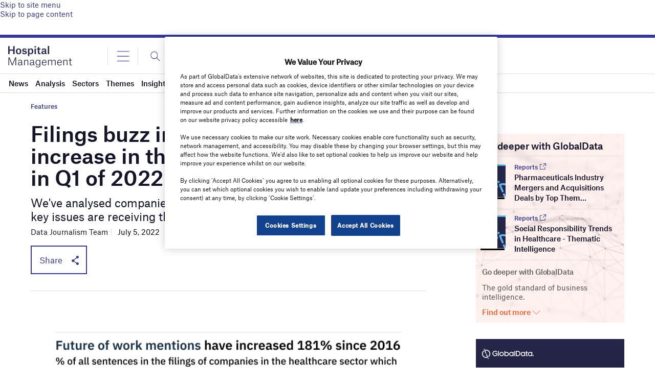

--- FILE ---
content_type: text/html
request_url: https://datawrapper.dwcdn.net/bTVwk/1/
body_size: -139
content:

<html><head>
    <script>window.location.href='https://datawrapper.dwcdn.net/bTVwk/2/'+window.location.search;</script>
    <meta http-equiv="REFRESH" content="0; url=https://datawrapper.dwcdn.net/bTVwk/2/">
</head></html>

--- FILE ---
content_type: text/html
request_url: https://datawrapper.dwcdn.net/l4mRE/1/
body_size: -30
content:

<html><head>
    <script>window.location.href='https://datawrapper.dwcdn.net/l4mRE/2/'+window.location.search;</script>
    <meta http-equiv="REFRESH" content="0; url=https://datawrapper.dwcdn.net/l4mRE/2/">
</head></html>

--- FILE ---
content_type: text/html; charset=utf-8
request_url: https://www.google.com/recaptcha/api2/anchor?ar=1&k=6LcqBjQUAAAAAOm0OoVcGhdeuwRaYeG44rfzGqtv&co=aHR0cHM6Ly93d3cuaG9zcGl0YWxtYW5hZ2VtZW50Lm5ldDo0NDM.&hl=en&v=PoyoqOPhxBO7pBk68S4YbpHZ&size=normal&anchor-ms=20000&execute-ms=30000&cb=6nv1pgaf52ek
body_size: 49399
content:
<!DOCTYPE HTML><html dir="ltr" lang="en"><head><meta http-equiv="Content-Type" content="text/html; charset=UTF-8">
<meta http-equiv="X-UA-Compatible" content="IE=edge">
<title>reCAPTCHA</title>
<style type="text/css">
/* cyrillic-ext */
@font-face {
  font-family: 'Roboto';
  font-style: normal;
  font-weight: 400;
  font-stretch: 100%;
  src: url(//fonts.gstatic.com/s/roboto/v48/KFO7CnqEu92Fr1ME7kSn66aGLdTylUAMa3GUBHMdazTgWw.woff2) format('woff2');
  unicode-range: U+0460-052F, U+1C80-1C8A, U+20B4, U+2DE0-2DFF, U+A640-A69F, U+FE2E-FE2F;
}
/* cyrillic */
@font-face {
  font-family: 'Roboto';
  font-style: normal;
  font-weight: 400;
  font-stretch: 100%;
  src: url(//fonts.gstatic.com/s/roboto/v48/KFO7CnqEu92Fr1ME7kSn66aGLdTylUAMa3iUBHMdazTgWw.woff2) format('woff2');
  unicode-range: U+0301, U+0400-045F, U+0490-0491, U+04B0-04B1, U+2116;
}
/* greek-ext */
@font-face {
  font-family: 'Roboto';
  font-style: normal;
  font-weight: 400;
  font-stretch: 100%;
  src: url(//fonts.gstatic.com/s/roboto/v48/KFO7CnqEu92Fr1ME7kSn66aGLdTylUAMa3CUBHMdazTgWw.woff2) format('woff2');
  unicode-range: U+1F00-1FFF;
}
/* greek */
@font-face {
  font-family: 'Roboto';
  font-style: normal;
  font-weight: 400;
  font-stretch: 100%;
  src: url(//fonts.gstatic.com/s/roboto/v48/KFO7CnqEu92Fr1ME7kSn66aGLdTylUAMa3-UBHMdazTgWw.woff2) format('woff2');
  unicode-range: U+0370-0377, U+037A-037F, U+0384-038A, U+038C, U+038E-03A1, U+03A3-03FF;
}
/* math */
@font-face {
  font-family: 'Roboto';
  font-style: normal;
  font-weight: 400;
  font-stretch: 100%;
  src: url(//fonts.gstatic.com/s/roboto/v48/KFO7CnqEu92Fr1ME7kSn66aGLdTylUAMawCUBHMdazTgWw.woff2) format('woff2');
  unicode-range: U+0302-0303, U+0305, U+0307-0308, U+0310, U+0312, U+0315, U+031A, U+0326-0327, U+032C, U+032F-0330, U+0332-0333, U+0338, U+033A, U+0346, U+034D, U+0391-03A1, U+03A3-03A9, U+03B1-03C9, U+03D1, U+03D5-03D6, U+03F0-03F1, U+03F4-03F5, U+2016-2017, U+2034-2038, U+203C, U+2040, U+2043, U+2047, U+2050, U+2057, U+205F, U+2070-2071, U+2074-208E, U+2090-209C, U+20D0-20DC, U+20E1, U+20E5-20EF, U+2100-2112, U+2114-2115, U+2117-2121, U+2123-214F, U+2190, U+2192, U+2194-21AE, U+21B0-21E5, U+21F1-21F2, U+21F4-2211, U+2213-2214, U+2216-22FF, U+2308-230B, U+2310, U+2319, U+231C-2321, U+2336-237A, U+237C, U+2395, U+239B-23B7, U+23D0, U+23DC-23E1, U+2474-2475, U+25AF, U+25B3, U+25B7, U+25BD, U+25C1, U+25CA, U+25CC, U+25FB, U+266D-266F, U+27C0-27FF, U+2900-2AFF, U+2B0E-2B11, U+2B30-2B4C, U+2BFE, U+3030, U+FF5B, U+FF5D, U+1D400-1D7FF, U+1EE00-1EEFF;
}
/* symbols */
@font-face {
  font-family: 'Roboto';
  font-style: normal;
  font-weight: 400;
  font-stretch: 100%;
  src: url(//fonts.gstatic.com/s/roboto/v48/KFO7CnqEu92Fr1ME7kSn66aGLdTylUAMaxKUBHMdazTgWw.woff2) format('woff2');
  unicode-range: U+0001-000C, U+000E-001F, U+007F-009F, U+20DD-20E0, U+20E2-20E4, U+2150-218F, U+2190, U+2192, U+2194-2199, U+21AF, U+21E6-21F0, U+21F3, U+2218-2219, U+2299, U+22C4-22C6, U+2300-243F, U+2440-244A, U+2460-24FF, U+25A0-27BF, U+2800-28FF, U+2921-2922, U+2981, U+29BF, U+29EB, U+2B00-2BFF, U+4DC0-4DFF, U+FFF9-FFFB, U+10140-1018E, U+10190-1019C, U+101A0, U+101D0-101FD, U+102E0-102FB, U+10E60-10E7E, U+1D2C0-1D2D3, U+1D2E0-1D37F, U+1F000-1F0FF, U+1F100-1F1AD, U+1F1E6-1F1FF, U+1F30D-1F30F, U+1F315, U+1F31C, U+1F31E, U+1F320-1F32C, U+1F336, U+1F378, U+1F37D, U+1F382, U+1F393-1F39F, U+1F3A7-1F3A8, U+1F3AC-1F3AF, U+1F3C2, U+1F3C4-1F3C6, U+1F3CA-1F3CE, U+1F3D4-1F3E0, U+1F3ED, U+1F3F1-1F3F3, U+1F3F5-1F3F7, U+1F408, U+1F415, U+1F41F, U+1F426, U+1F43F, U+1F441-1F442, U+1F444, U+1F446-1F449, U+1F44C-1F44E, U+1F453, U+1F46A, U+1F47D, U+1F4A3, U+1F4B0, U+1F4B3, U+1F4B9, U+1F4BB, U+1F4BF, U+1F4C8-1F4CB, U+1F4D6, U+1F4DA, U+1F4DF, U+1F4E3-1F4E6, U+1F4EA-1F4ED, U+1F4F7, U+1F4F9-1F4FB, U+1F4FD-1F4FE, U+1F503, U+1F507-1F50B, U+1F50D, U+1F512-1F513, U+1F53E-1F54A, U+1F54F-1F5FA, U+1F610, U+1F650-1F67F, U+1F687, U+1F68D, U+1F691, U+1F694, U+1F698, U+1F6AD, U+1F6B2, U+1F6B9-1F6BA, U+1F6BC, U+1F6C6-1F6CF, U+1F6D3-1F6D7, U+1F6E0-1F6EA, U+1F6F0-1F6F3, U+1F6F7-1F6FC, U+1F700-1F7FF, U+1F800-1F80B, U+1F810-1F847, U+1F850-1F859, U+1F860-1F887, U+1F890-1F8AD, U+1F8B0-1F8BB, U+1F8C0-1F8C1, U+1F900-1F90B, U+1F93B, U+1F946, U+1F984, U+1F996, U+1F9E9, U+1FA00-1FA6F, U+1FA70-1FA7C, U+1FA80-1FA89, U+1FA8F-1FAC6, U+1FACE-1FADC, U+1FADF-1FAE9, U+1FAF0-1FAF8, U+1FB00-1FBFF;
}
/* vietnamese */
@font-face {
  font-family: 'Roboto';
  font-style: normal;
  font-weight: 400;
  font-stretch: 100%;
  src: url(//fonts.gstatic.com/s/roboto/v48/KFO7CnqEu92Fr1ME7kSn66aGLdTylUAMa3OUBHMdazTgWw.woff2) format('woff2');
  unicode-range: U+0102-0103, U+0110-0111, U+0128-0129, U+0168-0169, U+01A0-01A1, U+01AF-01B0, U+0300-0301, U+0303-0304, U+0308-0309, U+0323, U+0329, U+1EA0-1EF9, U+20AB;
}
/* latin-ext */
@font-face {
  font-family: 'Roboto';
  font-style: normal;
  font-weight: 400;
  font-stretch: 100%;
  src: url(//fonts.gstatic.com/s/roboto/v48/KFO7CnqEu92Fr1ME7kSn66aGLdTylUAMa3KUBHMdazTgWw.woff2) format('woff2');
  unicode-range: U+0100-02BA, U+02BD-02C5, U+02C7-02CC, U+02CE-02D7, U+02DD-02FF, U+0304, U+0308, U+0329, U+1D00-1DBF, U+1E00-1E9F, U+1EF2-1EFF, U+2020, U+20A0-20AB, U+20AD-20C0, U+2113, U+2C60-2C7F, U+A720-A7FF;
}
/* latin */
@font-face {
  font-family: 'Roboto';
  font-style: normal;
  font-weight: 400;
  font-stretch: 100%;
  src: url(//fonts.gstatic.com/s/roboto/v48/KFO7CnqEu92Fr1ME7kSn66aGLdTylUAMa3yUBHMdazQ.woff2) format('woff2');
  unicode-range: U+0000-00FF, U+0131, U+0152-0153, U+02BB-02BC, U+02C6, U+02DA, U+02DC, U+0304, U+0308, U+0329, U+2000-206F, U+20AC, U+2122, U+2191, U+2193, U+2212, U+2215, U+FEFF, U+FFFD;
}
/* cyrillic-ext */
@font-face {
  font-family: 'Roboto';
  font-style: normal;
  font-weight: 500;
  font-stretch: 100%;
  src: url(//fonts.gstatic.com/s/roboto/v48/KFO7CnqEu92Fr1ME7kSn66aGLdTylUAMa3GUBHMdazTgWw.woff2) format('woff2');
  unicode-range: U+0460-052F, U+1C80-1C8A, U+20B4, U+2DE0-2DFF, U+A640-A69F, U+FE2E-FE2F;
}
/* cyrillic */
@font-face {
  font-family: 'Roboto';
  font-style: normal;
  font-weight: 500;
  font-stretch: 100%;
  src: url(//fonts.gstatic.com/s/roboto/v48/KFO7CnqEu92Fr1ME7kSn66aGLdTylUAMa3iUBHMdazTgWw.woff2) format('woff2');
  unicode-range: U+0301, U+0400-045F, U+0490-0491, U+04B0-04B1, U+2116;
}
/* greek-ext */
@font-face {
  font-family: 'Roboto';
  font-style: normal;
  font-weight: 500;
  font-stretch: 100%;
  src: url(//fonts.gstatic.com/s/roboto/v48/KFO7CnqEu92Fr1ME7kSn66aGLdTylUAMa3CUBHMdazTgWw.woff2) format('woff2');
  unicode-range: U+1F00-1FFF;
}
/* greek */
@font-face {
  font-family: 'Roboto';
  font-style: normal;
  font-weight: 500;
  font-stretch: 100%;
  src: url(//fonts.gstatic.com/s/roboto/v48/KFO7CnqEu92Fr1ME7kSn66aGLdTylUAMa3-UBHMdazTgWw.woff2) format('woff2');
  unicode-range: U+0370-0377, U+037A-037F, U+0384-038A, U+038C, U+038E-03A1, U+03A3-03FF;
}
/* math */
@font-face {
  font-family: 'Roboto';
  font-style: normal;
  font-weight: 500;
  font-stretch: 100%;
  src: url(//fonts.gstatic.com/s/roboto/v48/KFO7CnqEu92Fr1ME7kSn66aGLdTylUAMawCUBHMdazTgWw.woff2) format('woff2');
  unicode-range: U+0302-0303, U+0305, U+0307-0308, U+0310, U+0312, U+0315, U+031A, U+0326-0327, U+032C, U+032F-0330, U+0332-0333, U+0338, U+033A, U+0346, U+034D, U+0391-03A1, U+03A3-03A9, U+03B1-03C9, U+03D1, U+03D5-03D6, U+03F0-03F1, U+03F4-03F5, U+2016-2017, U+2034-2038, U+203C, U+2040, U+2043, U+2047, U+2050, U+2057, U+205F, U+2070-2071, U+2074-208E, U+2090-209C, U+20D0-20DC, U+20E1, U+20E5-20EF, U+2100-2112, U+2114-2115, U+2117-2121, U+2123-214F, U+2190, U+2192, U+2194-21AE, U+21B0-21E5, U+21F1-21F2, U+21F4-2211, U+2213-2214, U+2216-22FF, U+2308-230B, U+2310, U+2319, U+231C-2321, U+2336-237A, U+237C, U+2395, U+239B-23B7, U+23D0, U+23DC-23E1, U+2474-2475, U+25AF, U+25B3, U+25B7, U+25BD, U+25C1, U+25CA, U+25CC, U+25FB, U+266D-266F, U+27C0-27FF, U+2900-2AFF, U+2B0E-2B11, U+2B30-2B4C, U+2BFE, U+3030, U+FF5B, U+FF5D, U+1D400-1D7FF, U+1EE00-1EEFF;
}
/* symbols */
@font-face {
  font-family: 'Roboto';
  font-style: normal;
  font-weight: 500;
  font-stretch: 100%;
  src: url(//fonts.gstatic.com/s/roboto/v48/KFO7CnqEu92Fr1ME7kSn66aGLdTylUAMaxKUBHMdazTgWw.woff2) format('woff2');
  unicode-range: U+0001-000C, U+000E-001F, U+007F-009F, U+20DD-20E0, U+20E2-20E4, U+2150-218F, U+2190, U+2192, U+2194-2199, U+21AF, U+21E6-21F0, U+21F3, U+2218-2219, U+2299, U+22C4-22C6, U+2300-243F, U+2440-244A, U+2460-24FF, U+25A0-27BF, U+2800-28FF, U+2921-2922, U+2981, U+29BF, U+29EB, U+2B00-2BFF, U+4DC0-4DFF, U+FFF9-FFFB, U+10140-1018E, U+10190-1019C, U+101A0, U+101D0-101FD, U+102E0-102FB, U+10E60-10E7E, U+1D2C0-1D2D3, U+1D2E0-1D37F, U+1F000-1F0FF, U+1F100-1F1AD, U+1F1E6-1F1FF, U+1F30D-1F30F, U+1F315, U+1F31C, U+1F31E, U+1F320-1F32C, U+1F336, U+1F378, U+1F37D, U+1F382, U+1F393-1F39F, U+1F3A7-1F3A8, U+1F3AC-1F3AF, U+1F3C2, U+1F3C4-1F3C6, U+1F3CA-1F3CE, U+1F3D4-1F3E0, U+1F3ED, U+1F3F1-1F3F3, U+1F3F5-1F3F7, U+1F408, U+1F415, U+1F41F, U+1F426, U+1F43F, U+1F441-1F442, U+1F444, U+1F446-1F449, U+1F44C-1F44E, U+1F453, U+1F46A, U+1F47D, U+1F4A3, U+1F4B0, U+1F4B3, U+1F4B9, U+1F4BB, U+1F4BF, U+1F4C8-1F4CB, U+1F4D6, U+1F4DA, U+1F4DF, U+1F4E3-1F4E6, U+1F4EA-1F4ED, U+1F4F7, U+1F4F9-1F4FB, U+1F4FD-1F4FE, U+1F503, U+1F507-1F50B, U+1F50D, U+1F512-1F513, U+1F53E-1F54A, U+1F54F-1F5FA, U+1F610, U+1F650-1F67F, U+1F687, U+1F68D, U+1F691, U+1F694, U+1F698, U+1F6AD, U+1F6B2, U+1F6B9-1F6BA, U+1F6BC, U+1F6C6-1F6CF, U+1F6D3-1F6D7, U+1F6E0-1F6EA, U+1F6F0-1F6F3, U+1F6F7-1F6FC, U+1F700-1F7FF, U+1F800-1F80B, U+1F810-1F847, U+1F850-1F859, U+1F860-1F887, U+1F890-1F8AD, U+1F8B0-1F8BB, U+1F8C0-1F8C1, U+1F900-1F90B, U+1F93B, U+1F946, U+1F984, U+1F996, U+1F9E9, U+1FA00-1FA6F, U+1FA70-1FA7C, U+1FA80-1FA89, U+1FA8F-1FAC6, U+1FACE-1FADC, U+1FADF-1FAE9, U+1FAF0-1FAF8, U+1FB00-1FBFF;
}
/* vietnamese */
@font-face {
  font-family: 'Roboto';
  font-style: normal;
  font-weight: 500;
  font-stretch: 100%;
  src: url(//fonts.gstatic.com/s/roboto/v48/KFO7CnqEu92Fr1ME7kSn66aGLdTylUAMa3OUBHMdazTgWw.woff2) format('woff2');
  unicode-range: U+0102-0103, U+0110-0111, U+0128-0129, U+0168-0169, U+01A0-01A1, U+01AF-01B0, U+0300-0301, U+0303-0304, U+0308-0309, U+0323, U+0329, U+1EA0-1EF9, U+20AB;
}
/* latin-ext */
@font-face {
  font-family: 'Roboto';
  font-style: normal;
  font-weight: 500;
  font-stretch: 100%;
  src: url(//fonts.gstatic.com/s/roboto/v48/KFO7CnqEu92Fr1ME7kSn66aGLdTylUAMa3KUBHMdazTgWw.woff2) format('woff2');
  unicode-range: U+0100-02BA, U+02BD-02C5, U+02C7-02CC, U+02CE-02D7, U+02DD-02FF, U+0304, U+0308, U+0329, U+1D00-1DBF, U+1E00-1E9F, U+1EF2-1EFF, U+2020, U+20A0-20AB, U+20AD-20C0, U+2113, U+2C60-2C7F, U+A720-A7FF;
}
/* latin */
@font-face {
  font-family: 'Roboto';
  font-style: normal;
  font-weight: 500;
  font-stretch: 100%;
  src: url(//fonts.gstatic.com/s/roboto/v48/KFO7CnqEu92Fr1ME7kSn66aGLdTylUAMa3yUBHMdazQ.woff2) format('woff2');
  unicode-range: U+0000-00FF, U+0131, U+0152-0153, U+02BB-02BC, U+02C6, U+02DA, U+02DC, U+0304, U+0308, U+0329, U+2000-206F, U+20AC, U+2122, U+2191, U+2193, U+2212, U+2215, U+FEFF, U+FFFD;
}
/* cyrillic-ext */
@font-face {
  font-family: 'Roboto';
  font-style: normal;
  font-weight: 900;
  font-stretch: 100%;
  src: url(//fonts.gstatic.com/s/roboto/v48/KFO7CnqEu92Fr1ME7kSn66aGLdTylUAMa3GUBHMdazTgWw.woff2) format('woff2');
  unicode-range: U+0460-052F, U+1C80-1C8A, U+20B4, U+2DE0-2DFF, U+A640-A69F, U+FE2E-FE2F;
}
/* cyrillic */
@font-face {
  font-family: 'Roboto';
  font-style: normal;
  font-weight: 900;
  font-stretch: 100%;
  src: url(//fonts.gstatic.com/s/roboto/v48/KFO7CnqEu92Fr1ME7kSn66aGLdTylUAMa3iUBHMdazTgWw.woff2) format('woff2');
  unicode-range: U+0301, U+0400-045F, U+0490-0491, U+04B0-04B1, U+2116;
}
/* greek-ext */
@font-face {
  font-family: 'Roboto';
  font-style: normal;
  font-weight: 900;
  font-stretch: 100%;
  src: url(//fonts.gstatic.com/s/roboto/v48/KFO7CnqEu92Fr1ME7kSn66aGLdTylUAMa3CUBHMdazTgWw.woff2) format('woff2');
  unicode-range: U+1F00-1FFF;
}
/* greek */
@font-face {
  font-family: 'Roboto';
  font-style: normal;
  font-weight: 900;
  font-stretch: 100%;
  src: url(//fonts.gstatic.com/s/roboto/v48/KFO7CnqEu92Fr1ME7kSn66aGLdTylUAMa3-UBHMdazTgWw.woff2) format('woff2');
  unicode-range: U+0370-0377, U+037A-037F, U+0384-038A, U+038C, U+038E-03A1, U+03A3-03FF;
}
/* math */
@font-face {
  font-family: 'Roboto';
  font-style: normal;
  font-weight: 900;
  font-stretch: 100%;
  src: url(//fonts.gstatic.com/s/roboto/v48/KFO7CnqEu92Fr1ME7kSn66aGLdTylUAMawCUBHMdazTgWw.woff2) format('woff2');
  unicode-range: U+0302-0303, U+0305, U+0307-0308, U+0310, U+0312, U+0315, U+031A, U+0326-0327, U+032C, U+032F-0330, U+0332-0333, U+0338, U+033A, U+0346, U+034D, U+0391-03A1, U+03A3-03A9, U+03B1-03C9, U+03D1, U+03D5-03D6, U+03F0-03F1, U+03F4-03F5, U+2016-2017, U+2034-2038, U+203C, U+2040, U+2043, U+2047, U+2050, U+2057, U+205F, U+2070-2071, U+2074-208E, U+2090-209C, U+20D0-20DC, U+20E1, U+20E5-20EF, U+2100-2112, U+2114-2115, U+2117-2121, U+2123-214F, U+2190, U+2192, U+2194-21AE, U+21B0-21E5, U+21F1-21F2, U+21F4-2211, U+2213-2214, U+2216-22FF, U+2308-230B, U+2310, U+2319, U+231C-2321, U+2336-237A, U+237C, U+2395, U+239B-23B7, U+23D0, U+23DC-23E1, U+2474-2475, U+25AF, U+25B3, U+25B7, U+25BD, U+25C1, U+25CA, U+25CC, U+25FB, U+266D-266F, U+27C0-27FF, U+2900-2AFF, U+2B0E-2B11, U+2B30-2B4C, U+2BFE, U+3030, U+FF5B, U+FF5D, U+1D400-1D7FF, U+1EE00-1EEFF;
}
/* symbols */
@font-face {
  font-family: 'Roboto';
  font-style: normal;
  font-weight: 900;
  font-stretch: 100%;
  src: url(//fonts.gstatic.com/s/roboto/v48/KFO7CnqEu92Fr1ME7kSn66aGLdTylUAMaxKUBHMdazTgWw.woff2) format('woff2');
  unicode-range: U+0001-000C, U+000E-001F, U+007F-009F, U+20DD-20E0, U+20E2-20E4, U+2150-218F, U+2190, U+2192, U+2194-2199, U+21AF, U+21E6-21F0, U+21F3, U+2218-2219, U+2299, U+22C4-22C6, U+2300-243F, U+2440-244A, U+2460-24FF, U+25A0-27BF, U+2800-28FF, U+2921-2922, U+2981, U+29BF, U+29EB, U+2B00-2BFF, U+4DC0-4DFF, U+FFF9-FFFB, U+10140-1018E, U+10190-1019C, U+101A0, U+101D0-101FD, U+102E0-102FB, U+10E60-10E7E, U+1D2C0-1D2D3, U+1D2E0-1D37F, U+1F000-1F0FF, U+1F100-1F1AD, U+1F1E6-1F1FF, U+1F30D-1F30F, U+1F315, U+1F31C, U+1F31E, U+1F320-1F32C, U+1F336, U+1F378, U+1F37D, U+1F382, U+1F393-1F39F, U+1F3A7-1F3A8, U+1F3AC-1F3AF, U+1F3C2, U+1F3C4-1F3C6, U+1F3CA-1F3CE, U+1F3D4-1F3E0, U+1F3ED, U+1F3F1-1F3F3, U+1F3F5-1F3F7, U+1F408, U+1F415, U+1F41F, U+1F426, U+1F43F, U+1F441-1F442, U+1F444, U+1F446-1F449, U+1F44C-1F44E, U+1F453, U+1F46A, U+1F47D, U+1F4A3, U+1F4B0, U+1F4B3, U+1F4B9, U+1F4BB, U+1F4BF, U+1F4C8-1F4CB, U+1F4D6, U+1F4DA, U+1F4DF, U+1F4E3-1F4E6, U+1F4EA-1F4ED, U+1F4F7, U+1F4F9-1F4FB, U+1F4FD-1F4FE, U+1F503, U+1F507-1F50B, U+1F50D, U+1F512-1F513, U+1F53E-1F54A, U+1F54F-1F5FA, U+1F610, U+1F650-1F67F, U+1F687, U+1F68D, U+1F691, U+1F694, U+1F698, U+1F6AD, U+1F6B2, U+1F6B9-1F6BA, U+1F6BC, U+1F6C6-1F6CF, U+1F6D3-1F6D7, U+1F6E0-1F6EA, U+1F6F0-1F6F3, U+1F6F7-1F6FC, U+1F700-1F7FF, U+1F800-1F80B, U+1F810-1F847, U+1F850-1F859, U+1F860-1F887, U+1F890-1F8AD, U+1F8B0-1F8BB, U+1F8C0-1F8C1, U+1F900-1F90B, U+1F93B, U+1F946, U+1F984, U+1F996, U+1F9E9, U+1FA00-1FA6F, U+1FA70-1FA7C, U+1FA80-1FA89, U+1FA8F-1FAC6, U+1FACE-1FADC, U+1FADF-1FAE9, U+1FAF0-1FAF8, U+1FB00-1FBFF;
}
/* vietnamese */
@font-face {
  font-family: 'Roboto';
  font-style: normal;
  font-weight: 900;
  font-stretch: 100%;
  src: url(//fonts.gstatic.com/s/roboto/v48/KFO7CnqEu92Fr1ME7kSn66aGLdTylUAMa3OUBHMdazTgWw.woff2) format('woff2');
  unicode-range: U+0102-0103, U+0110-0111, U+0128-0129, U+0168-0169, U+01A0-01A1, U+01AF-01B0, U+0300-0301, U+0303-0304, U+0308-0309, U+0323, U+0329, U+1EA0-1EF9, U+20AB;
}
/* latin-ext */
@font-face {
  font-family: 'Roboto';
  font-style: normal;
  font-weight: 900;
  font-stretch: 100%;
  src: url(//fonts.gstatic.com/s/roboto/v48/KFO7CnqEu92Fr1ME7kSn66aGLdTylUAMa3KUBHMdazTgWw.woff2) format('woff2');
  unicode-range: U+0100-02BA, U+02BD-02C5, U+02C7-02CC, U+02CE-02D7, U+02DD-02FF, U+0304, U+0308, U+0329, U+1D00-1DBF, U+1E00-1E9F, U+1EF2-1EFF, U+2020, U+20A0-20AB, U+20AD-20C0, U+2113, U+2C60-2C7F, U+A720-A7FF;
}
/* latin */
@font-face {
  font-family: 'Roboto';
  font-style: normal;
  font-weight: 900;
  font-stretch: 100%;
  src: url(//fonts.gstatic.com/s/roboto/v48/KFO7CnqEu92Fr1ME7kSn66aGLdTylUAMa3yUBHMdazQ.woff2) format('woff2');
  unicode-range: U+0000-00FF, U+0131, U+0152-0153, U+02BB-02BC, U+02C6, U+02DA, U+02DC, U+0304, U+0308, U+0329, U+2000-206F, U+20AC, U+2122, U+2191, U+2193, U+2212, U+2215, U+FEFF, U+FFFD;
}

</style>
<link rel="stylesheet" type="text/css" href="https://www.gstatic.com/recaptcha/releases/PoyoqOPhxBO7pBk68S4YbpHZ/styles__ltr.css">
<script nonce="tCfSFFmjaL148MBJfhCOkg" type="text/javascript">window['__recaptcha_api'] = 'https://www.google.com/recaptcha/api2/';</script>
<script type="text/javascript" src="https://www.gstatic.com/recaptcha/releases/PoyoqOPhxBO7pBk68S4YbpHZ/recaptcha__en.js" nonce="tCfSFFmjaL148MBJfhCOkg">
      
    </script></head>
<body><div id="rc-anchor-alert" class="rc-anchor-alert"></div>
<input type="hidden" id="recaptcha-token" value="[base64]">
<script type="text/javascript" nonce="tCfSFFmjaL148MBJfhCOkg">
      recaptcha.anchor.Main.init("[\x22ainput\x22,[\x22bgdata\x22,\x22\x22,\[base64]/[base64]/[base64]/bmV3IHJbeF0oY1swXSk6RT09Mj9uZXcgclt4XShjWzBdLGNbMV0pOkU9PTM/bmV3IHJbeF0oY1swXSxjWzFdLGNbMl0pOkU9PTQ/[base64]/[base64]/[base64]/[base64]/[base64]/[base64]/[base64]/[base64]\x22,\[base64]\\u003d\x22,\[base64]/CgMOQw5fDoSMQe2FqMilVw41xwpwvw5wyWsKUwoZYwpI2wpDCvcOnAsKWOjF/[base64]/[base64]/wq/[base64]/[base64]/[base64]/DunISwrQFw6/DucO9w77Cm3UCwo/[base64]/CscKBQGs4aXd7bCkbZcO7wrBdExV+YsKmX8KLAsOmwolgf15mEwxPwoDDnMOgRGJlGCLDl8Ojwr0CwqvCozk3w7xgaBsIDMKRwo4gb8KAPmdUw7jDvsKcwrYIwp8kw4M1WMORwoXCgsKBFcKtVF1Qw77ClcO/w7TCo1zCmRrChsKbdcOPa1FAw7/DmsKKwoA1SUxYwrvCu3bCrsOjCMO9wrsSGjfDmGXDqj5Rw5wRJzR6w7Vbw77Dg8KDAUjCmULCncOCZALDnwTDo8OnwoBPwozDsMOPFmLDrlA8MSTDicOgwrnDoMOMwqtcT8OEasKSwoJtBzYtI8OOwpwiw7pfOEIBKTo/fMO+w744cyMdfE7CisOeJMOawq/DnGvDsMKfbR7CizzCpV57XMODw48Dw5DCocKwwr9bw4t5w5EaFEw+K0guPHvCocKQUMK9YDwQAcOywosvYcOYwqNaRcKlLQB0wqdmBcOjwonCjMOMbjpRwq9Iw6nCqD7Cr8KDw6JuEy/CkMKFw4DCkw9RI8K+wo7DnmHDmsKow68Iw7ZDNAfCrsKTw4LDj1XCvMKnecOwPilvwobChDE4YgwjwqFxw7jCssO8wpzDjcOqwpfDrkLCpsKHw5Myw7gjw5RBDcKsw4LCg0zClx7CuCVvO8K/KcKWLF4vw6I8UsO+wqYCwrVnfMK3w60Sw4NYcsOdw45QKMOJPMKuw4kBwrQXEcOUwrR1RShcS3hSw443DQTDhHl/wp/[base64]/CssOqasOSw67DglhlPhHCu8K6w4rDtMOMCyIgFsKdZ15hwrkowqDDvMOXwrfCo3nCjmAtwoNZA8KaGcOqdsOBwqsQw7HDl00bw4tiwr3CmsKfw6VJw4xkwqTDkMKsWSsOwrc1EsKlSsO3ccO+QjDDsxwCT8O5w5jCjcOjwqghwqgAw69/wog9wosgXQTDkRtJZB/[base64]/w6YWwpEvYzXDlCHCgsKSwpTDk8K0worDpg4Ow5rDmTxHw6ZiBUB3bsKtVsK8OsOrwrbCt8KrwqbCrcKUAU46w49sIcOUwoDCg1k4OcOHesOxf8O2wo/DjMOAw6nDtycWYsKoLcKHf2UQwoHCgMOue8KAdsOseG84wrPChwwze1UtwrTDhE/CosKKw6bDo1zCgMOtDD7CmMKCHMOjwq7CtV49QcK8csOiXcKgCMOHw4bChhXCnsKif0MiwpFBJsKXOV0eNMKzCsOdw4jCvsKkw6jCmsOFGMK7AxFZw77CtcKJw609wqvDs3fDkcK/wpbCtFvCtUTDs1g2w5jDrEBaw4rDshrDvUw4wozDhG7Cn8OzDhvDnsOhwrVvKMKHAERoL8K0w6E+wo/CnMKgwpvChzsbK8Kkw5jDrsK/wplTwrcBWsKZc2rCpUbCjMKPwo3CqsOkwox9wpTDrXbCo3jCj8O9w4chHDJNaWfDlVLClgzDt8KvwpnDk8OQI8OWb8O0wrQaD8KIwohbw6BTwqVqwrRODsOkw6HCrD3Cq8KHczYgJcKDwqrDgyNPwpV1RcKSB8OEfirCl0NCKGjCjTR4w4M/dcKtPsK7w6jDqy/CiDvDusKuUsOVwrfDv0PCrlTDqmvCjzRiBsK3wqfDkg0fw6JKw6LChAQDAy5pKS0Ew5/DnyjDisKEXxjCqcKdXTtsw6E6wqUow5tdwqDDrE43w5TDrzfCusOLK27ChSZXwpbCiSUgOULClDUzTsKQa13Cvmwlw43Dh8KxwpkbSWHCn1tKAMKPD8K1wqTDpAzDonDDs8OlfMKww7XCnMODw5lmAFDDkMKeH8K3w5deJMOzw4Y/wrfCp8KTOcKWw5Aww7AjQcOLdVTCq8OJwoxIw5rCt8K0w7LDgcOqEgrDoMKXFD3CgHrCqWPCocKlw78MZcO0V3lZdQlmMVAww57DoAIGw7PDrF3DqsO7wpghw5XCslMsAgTDqmcfDVHDpDgzw4otLB/CmcOrwpnCmzJyw6pFw7LDt8Kjwp/[base64]/DjDxUw6I7w7Eqwr1sw7dAw5pVw78rwqnCqDjCojnChlrCrnRBwplRacK2woBIcSBfPXUZwolFwosfwonCu05fcMKULcKze8O7w6rDnj5jD8OtwrnClsK/w5DDkcKdw6LDoTt8wps5QSrDicOIw6pbVsOqRl1rwq0/dMO4wpLCk0AWwqfCg2DDnsOCw7xJFijDpcKswqc0XAbDlMOEHMORQ8Oqw7kCw40sCT7DnsO/fsOTOcOwblnDrFcWwoLCtsOUTl/Cq3nClBRFw7HDhHEeIcO5LMOUwqPClgIvwpbClWfDgE7CnEnDqn/ClDDDp8KzwpkYWcKJI0DDuCnCncOYXsOPS2/[base64]/CisKFw4HCscKGSAo3DcO3w73CskzCrcO0fMKkwq7DlcOxw5zClxbDhcK9wqQcP8OGNk0DIsK7FVrDlgEnUsO7asK8woh+e8OUwr3CkTEDC3Uow5QjwrjDqcO3wqzDtsKaWANKf8Kdw78kwqHCm1lhd8KAwpfCtsObORBBMMOAw4dDwo3CvMK4A23DpErCo8KEw493wq/[base64]/ClTUBK8K0CD9zwqLDnsKDw6TDpRl9wpMCw7vDgljCiHzCtsOuw57CuztudMKFwqfCkzLCvR0Qw6J9wqTDgsOiEz5cw4MFwrTDvcOIw4NvEG/DlsKfJ8OpMcOPA08ydg83NcOqw7I8KgPCjMKvRsKlZcK4wr7Cj8Oqwqp2OcOPIMKyBkRqW8KmcMKaNcOmw4YnC8OdwojDgMO9WFfDqlnDisKiUMKDw4g+w63Dj8OEw4jCiMKYLzzDiMOIH3bDscKIw4LCgMKxHknCg8KWLMKQwrkWw7nCusKQH0bCvXcgOcK8wpzCmF/Cv3xvNnrCtcKPGEzColDDlsOZEnNhM13Dh0HCpMOUfkvDhFPDksKoTcO6w5IRw5DDq8O4wopZwq3DlFJbwobDoU/DtwLDicKJw7FbfHfDqsKawoPDnBPDtMKmVsOWwotOf8OAAVXDocOXwpLDgh/CgERew4J4EkthYHF/w5gBwrfCjD5cWcKFwol8acKTwrLCuMObwpfCrhtGw753w4g0w68xeT7DvHYYKcO3w4/DgAnDoEZoLGTCsMKkJcOBw5jDiEfCrXMRw7MQwqTDihbDuB7CuMO1KcOww5AVAFnCn8OCCMKGYMKmV8OHFsOWPsKnw4XChVVsw4F1VVQpwqBKwp8QGlEmDsK3NcK1w6HDgsOqcU/CkGsUZibCmEvCqA/DuMOZPsK5bBrDhCobMsK5wrXCmsOCwqEIWgY/wrsxJBfCg0c0wpdzw5wjw7rCnCPCm8OKw5jCjgDDuC4Uw5XDkcK+TcKzNH7DqMOYw4Nkwq/[base64]/wpFdDl3ConErw6/DlS9WwqTCkA/DgsO1IRxPwow7YlYHwp9eMcKXLcKRw59zUcOREnrDrElIMULDkcOgDcOvWXYtE1vDj8KJHX7Cn0TCsXrDrTwLwoLDhsK2UsO+w7bDosOuw43ChXV9w4HDs3XCozXCiSQgw4Idw6rCv8O4wqPDtsKYZMKCw7/CgMK6wqzDu0xgbxbCr8Kie8OIwoBMfXZ4w5FKCVXDu8O7w7fDmMOUbVvCmwvDpW/CgcOWwrMHTXHDucOLw61pw57DjUcVH8Kjw6pKEh7Dr15HwrLCuMKZCsKMS8KTw5kfVcOMw4bDqMOhw6RVb8KQwpHDpgh7csKUwr/CkVbChcKNV2ZNeMOYKsK9w5RpN8K4woowb309w64NwoQrw57CkjfDvMKELikmwokGwqwPwppCw4pbJcO2fcKgT8OHwokgw44yworDu2BHwoN1w6rClhzCpT0PaiU9w45zMsOWwqbCmMO/w43Du8K+w7hkw55kw5wtw78hwojDkwfClMKwdcOtY3w8bMKqwqRwYsOXHAEcSMKddw/CsS1XwoRqT8O+D07Cr3TCnMKEJsK8w4PCrVjCqTfDhjwkMsOfwpHDnhh5XwDClsKzCcK7w7kYw6h7w6TDgsKOElo8A3pyJMKIWsO8G8OrR8OPYzJkKQJqwpxYAMKEY8K5fsO/wonDqcOHw74twqPCgxY/w40Lw5jCksK0YcKIE0k7wojCpD8/elBaPg04w7ZTZMOxw63DpDnDnmfCh0Elc8O5DsKnw5zDv8K/dTvDicKpfHrDosOQGMOCOC43HMODwoDDsMKTwoPCmGTDl8O9FcKMw7jDksOofMK6N8KDw4d/SmU3w47CumPDuMOdYVTCjgnCtXtqw5zDhzBOAMOfwpzCskXCsBBkwp8owqPClEDChTfDo2PDh8KQJsOww4VPV8OyE1fDp8O7w7/DlitVZ8OMw5nDvUjCrC5wZsK9MVbDqsKELyXCly3Cm8K4P8K9w7dPG33DqArCni8Yw4LDuGLCi8O7wrwtTBVXX191KF5QAsOaw496ZErDisKWw4zDlMKJwrHDnWXDssKpw5fDgMOmwq8kbn/DmGkmw4HCjMOQKMK8wqfDpD7CnToTw7NRw4VsfcO/w5TCv8KhUSsxLz3Dn2pvwrnDp8K+w4F5aibDl3E4w5JfbsONwrzCoksww6RuW8Oiwo4vwoUwcQlQwpRCMUdcC2jCicK2w4YVw7fDjVwgVsO5V8KkwroWIjTCoWUZw744M8ORwpxvRnnDsMOXwrMabUlowqzCgAhqVHAEw6N/dsKlCMOUDmwGZMOCJArDul/CmQo7GiF7W8O1w7zCshRAw40OP2Qtwo5SZHnCggXDh8OOaEQEZsORJsOkwo0jw7bCssKveE50w73CmFxcwqgvCMOZfjguSCt5fcKmw5rChsObwojCm8K5w5F5wr50cjfDgsOCU3PCmRR7wp96LsKawrrCscOYw4TDlsOPwpM3wokCwqrDtsOEccO/woPCrlc5UmrCp8KdwpYpw4Rlwp9BwpXDrCcdQBhYXkNMZsKiD8OaC8KCwoXCsMK5M8Ocw45nwq55w7VpJQTCrUwQei3CtT/CqMKnw5PCnlRpUsOmw6bCkMOOeMOow6/[base64]/[base64]/[base64]/CkFJJw7LCgsKAEivDl0IXNVzCiMKqcMOzwrV9w6vCs8K3GHdgAcOkZUBsRMK/[base64]/DtmnCp8O1w6DCkjcQdlPDnMOlwoZUwrJUN8KaNGrCvMKkw7TCtwUTOGvCn8OEw5J0Vn7CqcO+wrt3w63DvsOMUSRmScKfw51owpTDo8OQIcOOw53ChMKIw4JkbHgswrLCni/CosK2wrTCu8KrGsO7wofCkwlbw7DCrFwewrXCn14zwrMlwqHChWYRwr1pwp7DkcOhImLDsFjCmXLCilhHw5TDrGXDmB/Dk2vCscK/w4vCgAVIQsKewoHCnytxwqbDmx3CtyLDr8K+e8KEZ3nCscODw7DDjmfDtRsrwo1kwqDDscKbNsKbesO5KMOcwpBww5xqwqUbwqU1w47DsX/DmcK7wojDpsKgw5bDscOVw5RSJyvDvHJMw7EfB8OfwrFjUcO4Yjh1wogbwppWw7nDg37DilHDikPDnzUURAtsNcKtIw/Ck8O8wr8iLsObXsOfw5vCkDvCrcOYU8OBw6ATwp8PLCQAw4Nhw7orNcKsW8O7ZXNlwp3DusKMwrLCkcOvJcOlw7jDtsOOGcKuDxLDsXTDpFPDvjfDu8Ojwq3ClcOTw7PCin9zH3cDRsKQw5TCrjN4woNkTynDlGbDisOaw6nDkxfDlVnCn8Kww5PDpMKFw5/Dty0BQcOGVcOrLRDDk1jCvznCjMKbdg7Cr1wUwoR3woPDvsK9NQ58wqx6wrbCgFrDuAjDiQDDgsK4RRzCiTI7Ok50w49Cw5LDnsOyXAAFw5k0SQs/RkNMBz/Dh8KMwonDm2jDrUVmOzxHwovDiTbDgSzCjcOkN2fDscO0Pj3ChMOHBTsPJw5aPHB8FkDDkQl3woAcwpwpCsK/AsKXwpbCrEp2F8KHd0PDtcO5w5DDh8Kxw5bCgMOsw5LDqSXDlsKmMMKtw7Fhw63CukfDm3fDnlYgw7lFRMO6EinDu8Kuw6d4dcKOMHnClA4ww4LDrcOwbcKuwolvGMOUwpdcfsKcw5kfEsKLF8O/YwBHwpTDumTDgcOFNcKLwpvCg8O5woxnw4DCnVDCrcOWw5PCoAHDsMKHwpdJw7vClQlnw75vGGXDvMKDwrjCviwNJMO3cMKyCjphOwbDrcK7w6fCucKewpl5wq3DlcOzYCUSwojCl3nCqsKqw6kgL8K6w5TCrMOBO1nDi8ObUS/Chx0lw7rDvh0Uwpx+w48KwokHw7fDgcOJRMKgw5ZIcj4xRMOsw6xCwolUVThZTwDDrw/CikVowp7DiTRNSE0vw60cw47Do8K0dsONw6nDv8OoHcOnE8K5wqIgw4DDn29CwpsCwrxhDcOVw4jDhMOkZHnCvMOkwoB5HsOhwr3ChMK5KMObw65HUCvDq2UBw4/DixTDrcO7aMO6K0Ncw6nCn34NwoNFFcKmb0/[base64]/CgGXDjMOfw7t1HcOMbcKNw6jCo0IJAcKNw6xmFsOhw7sTwrBILRVuwqzChsOjwrkKUMOSw5PDjStGGcOdw6o3d8KEwrFIHsOSwpnCkknChMOKVMORBF7DrhwMw7HCpR/Dl2Uqw51uSQh3RjtIw7plbgJFw5jDjRBKYcOyQsK1KT5SFDLCssK6woBjwpPDo0Y8wpLCsDIqHMOIUcKidQ3Cr0/DmMKfJ8Kpwo/DuMOWPcKuacKxFRl/w6tMwqfDlD8QbcKjwot2wqbDgMK3FRbCksO5w6hndnHCin8KwqPCgEjCjcOhJMK9KsKcTMOMWQzDh2V8J8KLZcKewr/DvRdfCsOvwoZyIC7Ct8O0wojDvcOMS0QywpjCuQ7Dpxwiw5AHw5VEwr/CpRM2w5g9wq1QwqXCvcKJwpEfKSdcBVk9LkHCv2XCkMOawo9lw5sUFMOHwoh5az9fw78Xw5HDn8KYwploHWfDosKxCMKZfsKsw7nCpMOGG1/DrSAoPcKCXcOEwo7ClGotKT4ANsOtYsKJFcKtwr5uwpXCsMKBcQXCnsONwq9Lwoszw5rCgUZSw5MgY0Ecw6fCgGsFCksgw4PDtngZOEnDkMOeaz/[base64]/CjSnDrcO8w4jCgsKHV8OvF8Obw7ttwp86EmFxScOvPcO8w4w0V1BKMHc9SsKyL2tcbhTDhcKvwqk5wpwmJAjDvsOqR8OCTsKJw6fDs8OVOCRrw4zClwdJwo9jC8KAFMKIwq/CvGPCncODW8KBw75vYw/CpMOGw4wlw6kkw6fCgMO/EcK3SidBH8KQw7HCp8OVwpAwTMOJw43Cl8Khal5nW8Otwr0fw6B+ccO5w5pfwpMWUMKXw7AbwpE8UcO/wr1sw7jDjArCrgXDvMKnwrFFwqLDtg7DrHhIUcKqw51mwqzChMKUw6LDnj7DhcKTwrxiaknDgMOew7LCvQ7DpMO2wonCmC/DkcKsJ8OPZXYeIXHDqQjCicK3fcKsOsK+RBI3CzY/wpg8w6bDtsK5E8OzUMKYw7psdxpZwrNMMRPDgCxZSXbDtWfDjsK9w4bDm8OBwoAOD0TDicOTw6nDtWhUw7sWF8ObwqbCjBfCkH5dOsOfw5gXHkA2IcOYLMK9LhrDgwHCqkE9wpbCoEFlw5fDtQtvw4fDpBc/STYVETjCosKXFg1VLMKJWSwaw5ZmL3F6XhdnSiUBw6jDm8K/[base64]/DlMO4wpteNWVKBsKHw7oaK8KSw44qbixgXh/[base64]/[base64]/VsKew6XDnSrCksKqwqpDQsKLw7bDjMK6bD4YNsKBw6HChCQ1e0wzwo3DtcKTw4wNdD3CqMOtw5HDp8KtwrDCmzAZw7N1w7DDm0/DhMOmZ1QRJ2sdwr9FYMKpwot0cFDDssKSwprDtVMkHMKqNcKAw7oBw61pG8OPMmLDgGo/X8OSw7xywrgxeyBJwrMTdVPCgj7Dt8Khw4RRPMKkb1vDh8Otw4jCmi/DqcKrw4DCmsO/WsKgfUrCr8K6w53CgxlbUWTDpU3DohbDlcKDWx9aZMKRAcO3N1EmAmwPw7RDQlHChXNSOkJZPcO+WSLDk8OiwrXDnAI1JcO/[base64]/CgHwJIkvDgGHDuFXCsUlob8KAw7FOUsORE2AkwovDqcKnE0RUbcOzdsKawqrCin7CjyoDH1Fdwq3CtWXDumbDg197IyBWwq/CmUDDqsO8w74Vw5I5cT1vw6weAnhUGsKUw4glw60xw65zwqjDicK5w7bDmjrDkCLCrcKIS01Tb2bCvsOwwoDCsmjDkyxOPgrClcOzA8OQwrBiXMKiw6jDoMO+DMKsYcOEwpo3wp9Jw5dfw7DDoxDCrHwsYsK3w51Qw5IfBFRlwrJ/wpjCpsKow7zDlV5desOGw6XCuWhqwrbDocKqTMKOEibCgivDsnjCjcKLSxzDisOqUcO3w7ppawwKSgfDj8O/ZAHCiU5nc2gDelDDskrDn8KlQcKhCMKWCCTDuCbCnWTDv1Vewr4UR8OSY8OxwpnCuHI+al3CoMKoMwtbw5FxwqEWw5g/RB8YwrEnKWTCvS7CjVBWwprCscKQwpxGw4/CtsO7YSkFX8KZfsOtwqJiVMK4w5pZKUYxw6rCowIUQsOGd8KSFMOpwp8mU8Kuw7jCpwQQNRkORMOZXcKUw5ksHk7DkHAGM8O/[base64]/MjI+VWlKw7dlwrVAw6AGBMOXQcOvfMKXf04edwPCkH08UMK2QzQAwqXCtk9Kwo/DkgzCm1DDn8OWwpfCosOUJsOnXsK/OFvCt3TDv8OFw67Dj8KgFzrCoMO+bMKhwprCqhHDkcK7asKXC1FvSiogE8OHwojDqXHCicObUcO4w7zDnkfDhsOUwpAowrkIw7kMZ8KqKD3Ct8Ozw4TCisOhw74gwqotGxLDtGUDecKUw7bCuUfDksKaRsOWdsKTw7U8w7nDgyPDiUtEaMKDWMOjK1dyOsKcY8O4woA/O8OVHFbDkcKFw5fDqsKAe2/Du08JasK3Cl/ClMOvw4MCw5BNDygbZcKePsK5w4XCjcOKw4/CscKkw5HCq1DCusKmw6J2AT/[base64]/Cqn7CsDrDtMOcwq1bBcOqw4LDrRYlFMKaw7oqw5ZgV8Ota8KQw6ZhXBYuwoUowrYsNRp8w7opw64Fwq8lw7BWCz8oTTRYw7UPGQ1KNsOgbC/DuwdPB1trw4tvW8K6bX3Dtk/DgHxXKXDDkMKTw7NFbi7DinDDmVTCkcK6H8OBCMKqwp5/GsOHXMKOw7k5wpvDjwpnwp0AHMKEwqPDv8OfY8OSXMOyID7DtMKPAcOGw459w7FwHjw9c8Knw5DCv2bDiTvDon7Dk8Ojwoxxwq1ywqPCn3x2LHNVw6dqSzXCrSUNTx/Coi7CrXBrGB8NJnXCkMOQHcOrd8OIw4LCtBvDp8KXGcOHw6dAIcO6WgzCv8KhIkB7GMOtN2PDpcOTXDrCq8Kbw7/[base64]/DqEzDuxTCjcKWwrHDoRLDpCPDkjPDhsKGwr7CucOoIMKvw7cLE8OhOcK+NMK1OcOOwp0ew44FwpHDjMKSw4A6HcKTw6fDohttWMKTwr1Owo0qw5FHw4R0aMKrAMOsIcOdEgsMRDBQWibDmirDnMK/CMOvwrF8ZzB/B8OmwrLCuh7Dl0ILIsKGw6vDmcOzw7/[base64]/w4ZtUmpyLDPCrWIHwoYgw6N2w7PDtSrDly7DnMK+PFdPw7LDmMOdw7/DhCfCk8KiSMOuw5Few7kgDS1+VMKxw6vCn8ORwprCnsKiFMOyQjbCrzp3wr3CrsOkEsKkwr85wphCJMOdwoF3XSbDo8OBwpFDEMOEFS7DsMOZCABwbWQ9HW3CumgnblnDtsKfAl10esOjdcKvw7zCrHPDtcOIwrZDw5jChE/DucKhCUzCksOOWMK0HHjDhjjDpEF8w7lRw5pHw4zCqEzDksK4dFHCmMOMFG/DjyfCjkMJw7bDrAk9wqcNwrHCmwcCwq48dsKFCsKXwqzDvhAuw5jCjMOnUMO4woVzw5w0wq/Chj5JHwnCvijCnsKBw6XCqX7Ct3crYV94CcOzwqwxwojDpcKnw6jCoHXCplQowokJJMKewpnDhMO0w4bCrkVpw4ECEMONwrLCgcOcK2VgwpMEEsOAQMKnw4oGbRLDiGAowqjDisOdfyhTUmTDjsKjF8OBwpfDjcKPOcKDwpkPNMOsJW/DnnLDicK/EsODw5zChMK9wrJmdCYWw61PcjHDisO2w616fHfDoxDCucKGwoJmeisuw6DCgCt0wqk/[base64]/ChcOBacKbwqZQw7PDkcKLAUHDrgh6w4bCqMKCXznCgBDCnsKsfMOwPDrDiMKracO/AlEWwqYETsKCeWNmwqJOXWVaw58yw4NOBcKUWMO6w41oUgXCrVrCvkQKwpjDqcKMwqlIecOKw7/CsRrCtQXChnt/KsKww5HCmDXCgcO4DcKXNcKew5sdwq4SJW57b1vDhMK5TzfCh8K2wpTDmMOfO0gyWsKzw6ZYwpvCu0dTewZVw6Rqw40DAlF5XsOGw5REc3/CinvCkSU6wo3Dl8Kqw4Qpw67DmCZGw4LChMKBasOrVEtjVRIPw5HDrxvDsFxLdyzDk8OLScONw7gJw6d3YsKWwqXCjjzClDRew6F2esOEVMK3w57CoWFDw6NZaQzCm8KAw4XDmGXDksOawr5Lw4cBCF3CqFc4VHvCii7CscKIVcKMHcK/[base64]/woLCmsKQeMKeworCjMKbwpvClcOTbworOMOWIsKndUImKEbCsgF9wrEzUXrDs8KjM8OqacKIwpNcw6rCty9XwoLCr8KYQcK+dV7DtsK4wqdBfhPDlsKGHXd1wowkasKFw5s7w4jDgSnCmBDDgDfDjsOueMKpwqHDrQHDssKTw6/DkQ9AJ8K4NcKtw5/CgW7Dt8KnO8Kmw5rClcKeIVVGwrDCk3PCr0jCq3Y+VcOZUChoFcKuwoTCrcKIORvClizDuTTCrcOkw7dswp9iUMOfw5LDkMO5w7QDwqo1GcOFBG1Kwo03XmjDgsOUUsOKwp3CvmoQWCjDlRDDoMK6w7jCvcOvwoHDnSwGw7TDiUbDjcOIw4gOwoDCgVhNBMKdAcKaw5/[base64]/[base64]/wpMbw4PDnsKhOhfDnkF1XsOLAD7CicObehvDo8OLI8Kzw6diwqHDmArDhFrCmhvClUnCnF3DtMOvGzc3w6BOw4YHCsK+S8KCKiBTCgHChD3Ckk3Dj3LDujbDicKvw4JPwpLCiMKIP2/[base64]/Cp8K2w6nDscO7w7sCJAbCqMKdw5ASQWDDk8OuXxtawrEDdk5bMsKnwpLCqMKYw5ldw5Q0TwDDnEV0OMOSw7FyScKHw5Y5wqxbQMKQwqgtMScQwr9/dMKJw5FkwrfCiMKEO3bCtsKBQAIlw6Rhw6hrW3DCucOJKwDDrjgLS28eXlElwpBvGWfDjFfCqsKNCTs0EcKvLMKdwrMkcSDDtVzColQww6sNbnLDnMOVwpTDgAPDlcOLd8O7w5c+Ghd+GDTDjhdywrvDlMOUPh/[base64]/[base64]/w7QaOnvCrMORVcOzwrHDrg7DpsOhOMOleGpnwpDDncKBfxoOwp0VaMKfwrDCkgPDkMKSSSHCocKsw5PDq8OWw544wqTCpsOHbm4Nw4rCikjCgBnCiH0NDRgEUEcWwqfCmcKvwowUw7XCscKfU1/DvcK9bTnCk17DqB7DvCpSw4w4w47CvRRhw67CtxkMExDCpyQ4QlLDuj0vw7/Cq8OnFMOUw4zCm8KqMsK8DsKkw4hdw49IwobCgyTCrAcdwqrCixIBwpTCiyvDj8OGBsOneFlrBsOoACMcwqfCnsOTw78ZbcO9Q0rCsCbDlhHCsMKQChR4Y8Oiw4HColnCvcOzwoXCiHtRdmzCjcOfw4PCmcOpwobCiDNfwq/DtcOpwqhRw5kLw4dPOWAlwoDDrMKhGBzCmcKsQC/Dr0nDj8OhH3J3w4MmwrBCw69Cw6rDgCMjwowfa8Ofw68ow6zDi0Mtc8OewqzCuMORHcOqKwFoRS8CXy3CgcK9U8OMEcKkw70/[base64]/UMOvwq7CrUF0ccOlwpZCJ8OEw4tYw4PDlMKiSzzCk8KCSEfDoTAZwrBvdMK/[base64]/wpIZw5/Dr8KoVcKxw488w4o0w5ZMNlzDnDxYwrYqw5d1wpPDi8O9M8OIw4PDkigBw48jBsOWEkzCvC0RwrgRGBs3w7fChF4PVsKndMKITsOyH8ORYl/[base64]/[base64]/[base64]/wq7CpcKrwqbCsEl1wqzDo8OUGsOAZMOIB8OFAcOcw6FIwoXCosO6w5vChcOiw4PDhMKvQ8Ojw4g9w7pbNMKzwrYCwqzDiSgBbBArw7RFwrhUMwEzbcO6wpvCq8KBwqjCnDLDpy45EsO0UsOwbsKlw57CqMOeexfDmHB/JGjCocOwPsOhEXMEasO6NlfDk8O8PMK+wr3Ds8O3NsKEw4nDuGTDlDDCi0vCucKOw5rDl8K/NXoTGVVhGRLCksOtw7XCscOXwrXDtMONWcKoFDdPPnIywrA5UsOtFzfDlcK3wpYtw4HCul4ywo7CscKBwrLCiSbDicOYw67DqMO7w6JNwoxAbMKCwp7Ci8KKPMOhFMOvwr/Cu8OcGArCvi7DmGXCpcKPw4F9H2JiMsO1wooZBcKwwpHDoMO/[base64]/Dmzw9w6HCiMKlAMK+f8KGJsKoZkPCjG3DisOuP8OSEBoHwpltwpzCoEvDskMIHMKqOEzCgnotwo8eL2LDhgnCpWnCj0nCssOow7TDgcO3wqLCjw7DsU/Dq8Ojwql2PMKXwpkRw4LCsEFhwp5SQRjDr1zDoMKnwoMlKkjCpTDDvcK4ZVbDmHwPN3sEwrYAWcODw5/[base64]/[base64]/DkW/DsngDRxfDhUslZT7DlMOMEcOdwp4aw4VBw6w7di9xC2jCqcKyw6vCvCZ3w7/[base64]/XcOuT8Kzw7dNw4dCSSQDO8OSwqTDuQopBMKaw57Cg8ODwqfDhA52wpPCplAJwo5ww4dUw57DvsO1wpcHKsOtYGgMCxLCuwU2w5YFNgJPw7jCjcKlw6jCkEUjw6rCiMOCCzfCu8O5wqbDv8O/[base64]/DmnLDrFpCw6TDjGh5w47CjMKUTHBIwr3Cp8Kuw4BMw6o8wqB2U8Obwr3CqjbDpgfCoX4cw7nDkGLDkcKkwr4JwoETdMK8wrzCvMOowppLw6kmw53DkjvCjAMIZD/[base64]/CoMO0dAk6wpkMUDpTw5FfV0PCo0XDsyQFLMOOHcKlw6PDgAHDmcOTw4rDrH7DjHHDlHrCl8Kqw7BMw7sbDn4tCsKtwqXCiTbCicO2wo3DtzZ8HxRDajrDghMIw5nDqiFZwpxuMlHCh8K0w4bDiMOuU3DCgw3ChcOXF8OzM0Y5wqrDtcKPwrvCs3IAEMOPNMOCwrnCtW/[base64]/Cm8Ord23Dk8O+wpvDncKbBDpMwojCqMOaw5/CkXTCvkEgMCthDsO6AMK9AcOOZMO2wrgpwqXCt8ORFcK9dyXDkG8hwo02UMOpwp3DvcKWwoctwp5ZPXfCjWTDhgrDmW/Dmy9CwpoVJQEwLFE2w5AJcsOQworDtmHCscO3SkLDtTTDoy/[base64]/Cm03CtsOPwoggFCtlwoZhw7BxBMOmKsO6w5cmey16XjDCr8OxTMOUXcKJGMOjw7tkwq0SwqPCl8Kvw65OO0PCu8Kqw7tGC33Do8Ofw47Cl8Kvw6xgw6dgWknDhRjCpz3CqcKHw77CmQMlSMK8wqjDh1w7Jj/Dhnsbwpl6VcOYckQMY3rCsTFmwpNNwovDsxfDmlsOwplSNTfDrH/CiMOKwolbaFrDrMK3woPCn8OTwpQTSMO6WRHDmMOPGQNHw64jSD9CbcOaKsKgFWTDvBgSdEnCjF5kw45UO0vCnMOXbsO6w7XDrUfCjMKqw7DCrMKpfz0ewqfCusKAwr9+wqBYDcKWMcOpfMKnw4VSwrrDjSXCmcOUDgrCk2PCiMKDRj3CgcO2TcOxwo/[base64]/CsmDCvcOowrRlw7J9w5UFS8K/bcOSPcOJKiPCj8KSw7LDrSHDq8KVwpwsw6bCkFzDvcOLworDl8OWwobClMOIVMKTNMO+eEJ1w4IMw4MqUVDCiFrDmG/CuMK6w50HYsKuSGELwodAAMOIFjcEw5zCosK5w6bCnsOOw6sDXsK7wrDDjAPDlsOKXsOuKQ7CvMOQaAvCqcKAw7wEwpPCicOJwqEPLA7Di8KGUR8xw77ClEhkw4nDiVpxKnICw6ELwrUORMOgGVHCpX/DmsOlwrXCqBhXw5TDhsKIw5rCksKBaMObH3fDiMKfw57CnsKbw55CwoTDniMaehJqw5zDgMOhJCU/[base64]/w7Uhw4zDpl7DmEYXw5PCgk/CusOMPmE+ADxXaUDCkiV9wrDClV3DlcO6w6nDtjPCh8O+TsKswpHCn8OUO8OWCSbDtCkcaMOhXWDDkMOoTMKJDsK3w4PDnMK6wpwSwpHCh0rCggJkeHFEKUrDkl/CvcO7WsOow4/CtMK+wp3CqMKIwoFpcWcWGjQlQCkhcMKHwqrChyLCnk42wp44wpXDkcKtwqMBw5PDr8OSKh4YwpsURcKcAznDvMO5W8KsZzxkw47DtzTCq8KuaWsaNcOowpLClCsew4zCp8OdwpxMwrvCmEJ9SsKDdsOdQVzDgsK8BlJfwpkwRsObOR/DtGF8wpA9wooTw5J6egjDrTDDlnLCtizDmnjCgsO9Mz1dThcEw7/Drjc8w5DCnsO5w45OwrPDvMK/[base64]/U8KCf8O1ZMKoOGpsw48Pwp7DjMOPw6jCqVPCqlhDUEUpw5jCvSUNw713MsKYwrJaVsOVETNEfFAHecKSwoLCthglJ8KvwoxRWMO2OsKGw4rDu1U0wpXCmsKNwopIw7lEQsOFwrDDjRLCn8K5wpvDj8OecMK3fA/DjSrCribDs8Kuwr/CtsOTw6wVwq00w7/CqGvClMOyw7XCthTDqMO/[base64]/woTDkWbCjTIjwrjDpcKDw7fCrz0Swo7Dh07CksKnWcKVw7fDmMKTwr7Dh0oWwrtZwpbCi8OLOcKdwpbCgQQqByBOSMOzwoVtWCUAwqFAdMK3w4DDo8OGOxLCjsOHHMKcdcKiNXNxwrbCjcK4W13Cq8K3dx/Cj8K8b8KMwpEafX/[base64]/CskppH8ODw5zClMOVw7PDjsKrw5VVw5gKw6BRw6diw5PCtFtlwrN0Lx7CiMOddcOUwqp2w4zDnhRTw5dnw7nDn3TDtgLChcK/wol0LsO6fMKzJAvCtsK6DMKxw7NFw6jCqlVOwo4JJW/[base64]/[base64]/VMOwesOewqnDh8KAw5c2w7vDqcOYcE/CgVZ/[base64]/w7nDiMOZX3/DlR3DpMOIGSlnw5PCjFdywpo6DMKSBsOuSjpRwq16XMKiImsxwrcJw4fDqcOzAcOqVxjCpE7CvULDtS7DscOKw7HCpcOxw6J6B8O1CwRkQnwnHTvCkG3DgwXCkFvDs1gEGsKkPMKfwrHCmT/CsmfDhcKzYh3DoMKOIsOEwrTDmsKVfMOcPsOxw6kKJEEGw7PDsXzCncK3w5zCsSnCtFbCkigCw4HClMOqwpI1S8KOw4/[base64]/[base64]/[base64]/[base64]/Dq8KFUcOuw6gswrvDicKJOMKOdsOwGx51w6lTccOcwpZHwp3Ck1bCusKEG8KGwqXCmG7CpGPCusKJPHpKwqQlcifCvE/DmBnCr8KPDy1lwqTDqUvClcO7w7HDgMKxCwsUacOtw4/[base64]/wrlhw7LCnxTCvG4Uw4rCnmJ4wqLDujnDjUVhwrEcw4pcw7ZDOWnDpMKyJcOsw4PCr8O4woNVwqAWaREhYjZzXAvCngNaXcOLw7jDkSMKA0DDmAo4AsKNw4TDncO/RcO3w6Nww5QuwoLCrzpbw5YQDRFqdQFaKcKbKMOPwrY4wo3Ct8Kuw6J7CMKnw6RjE8OqwrQJATxGwpx+w6DDp8ORLMOYwqzDhcOxw6bDkcODf1tuOWTCjB1UCsOIwpDDphrDiCjDvB/CrcKpwot0OXLDrFjCq8KjbsOLwoAow7kSwqLDvsOawoVyViTCshUAWjwBwoXDtcK6EMKTwrbCgjwTwoUKHH3DuMKmRsKgE8KnfMOJw53CpXcRw47CtcKsw7Rvw5DCvFvDisKvdsOmw4pewprCrBbCumpVGhDCucKvw7ZxTAXClnXDiMKBVE/Drzg4FCjCtA7Dt8OUw5AXbDNjLMKsw5vDuUlUwrfDm8OhwrBHwrVAw4VXwr4SK8OawpfChMOlwrAZDE4wc8KsJjvClMKkK8Kbw4Ecw7Y7w71aT34kwpjCj8KXwqLDr2R1woVjwphnw5QSw4c\\u003d\x22],null,[\x22conf\x22,null,\x226LcqBjQUAAAAAOm0OoVcGhdeuwRaYeG44rfzGqtv\x22,0,null,null,null,1,[21,125,63,73,95,87,41,43,42,83,102,105,109,121],[1017145,217],0,null,null,null,null,0,null,0,1,700,1,null,0,\[base64]/76lBhnEnQkZnOKMAhnM8xEZ\x22,0,0,null,null,1,null,0,0,null,null,null,0],\x22https://www.hospitalmanagement.net:443\x22,null,[1,1,1],null,null,null,0,3600,[\x22https://www.google.com/intl/en/policies/privacy/\x22,\x22https://www.google.com/intl/en/policies/terms/\x22],\x22luVtpg1nX0+YZaQ/NEg9pWkLi4ynDyCcJu+PB9VdNvs\\u003d\x22,0,0,null,1,1769002628484,0,0,[116,174],null,[67,147],\x22RC-iNV-tFRIGXDWyA\x22,null,null,null,null,null,\x220dAFcWeA4EFDsiQy7_EkkXeuRAcEatkqw_0IaJkuJzFjw6-AcRT6oFJ7rydCwoATLsGr3e4e-rEad2c6Z1EB2on4fNRIX-pJLMsQ\x22,1769085428570]");
    </script></body></html>

--- FILE ---
content_type: text/html; charset=utf-8
request_url: https://www.google.com/recaptcha/api2/aframe
body_size: -247
content:
<!DOCTYPE HTML><html><head><meta http-equiv="content-type" content="text/html; charset=UTF-8"></head><body><script nonce="XU1oi7KxBfxdOeESbX31QA">/** Anti-fraud and anti-abuse applications only. See google.com/recaptcha */ try{var clients={'sodar':'https://pagead2.googlesyndication.com/pagead/sodar?'};window.addEventListener("message",function(a){try{if(a.source===window.parent){var b=JSON.parse(a.data);var c=clients[b['id']];if(c){var d=document.createElement('img');d.src=c+b['params']+'&rc='+(localStorage.getItem("rc::a")?sessionStorage.getItem("rc::b"):"");window.document.body.appendChild(d);sessionStorage.setItem("rc::e",parseInt(sessionStorage.getItem("rc::e")||0)+1);localStorage.setItem("rc::h",'1768999045976');}}}catch(b){}});window.parent.postMessage("_grecaptcha_ready", "*");}catch(b){}</script></body></html>

--- FILE ---
content_type: text/css
request_url: https://datawrapper.dwcdn.net/lib/vis/d3-lines.globaldata-redesign-test.d16dabd3.css
body_size: 4666
content:
@font-face{font-display:auto;font-family:Atlas Grotesk Web;font-style:normal;font-weight:300;src:url(https://static.dwcdn.net/custom/themes/globaldata-redesign-test/AtlasGrotskWeb-Light/Atlas%20Grotesk%20Web%20Light%20Regular.otf) format("opentype"),url(https://static.dwcdn.net/custom/themes/globaldata-redesign-test/AtlasGrotskWeb-Light/Atlas%20Grotesk%20Web%20Light%20Regular.ttf) format("truetype"),url(https://static.dwcdn.net/custom/themes/globaldata-redesign-test/AtlasGrotskWeb-Light/AtlasGroteskWeb-Light.woff) format("woff")}@font-face{font-display:auto;font-family:Atlas Grotesk Web;font-style:normal;font-weight:400;src:url(https://static.dwcdn.net/custom/themes/globaldata-redesign-test/AtlasGrotskWeb-Regular/Atlas%20Grotesk%20Web%20Regular%20Regular.otf) format("opentype"),url(https://static.dwcdn.net/custom/themes/globaldata-redesign-test/AtlasGrotskWeb-Regular/Atlas%20Grotesk%20Web%20Regular%20Regular.ttf) format("truetype"),url(https://static.dwcdn.net/custom/themes/globaldata-redesign-test/AtlasGrotskWeb-Regular/AtlasGroteskWeb-Regular.woff) format("woff")}@font-face{font-display:auto;font-family:Atlas Grotesk Web;font-style:normal;font-weight:500;src:url(https://static.dwcdn.net/custom/themes/globaldata-redesign-test/AtlasGrotskWeb-Medium/Atlas%20Grotesk%20Web%20Medium%20Regular.otf) format("opentype"),url(https://static.dwcdn.net/custom/themes/globaldata-redesign-test/AtlasGrotskWeb-Medium/Atlas%20Grotesk%20Web%20Medium%20Regular.ttf) format("truetype"),url(https://static.dwcdn.net/custom/themes/globaldata-redesign-test/AtlasGrotskWeb-Medium/AtlasGroteskWeb-Medium.woff) format("woff")}@font-face{font-display:auto;font-family:Atlas Grotesk Web;font-style:normal;font-weight:700;src:url(https://static.dwcdn.net/custom/themes/globaldata-redesign-test/AtlasGroteskWeb-Bold/Atlas%20Grotesk%20Web%20Bold%20Regular.otf) format("opentype"),url(https://static.dwcdn.net/custom/themes/globaldata-redesign-test/AtlasGroteskWeb-Bold/Atlas%20Grotesk%20Web%20Bold%20Regular.ttf) format("truetype"),url(https://static.dwcdn.net/custom/themes/globaldata-redesign-test/AtlasGroteskWeb-Bold/AtlasGroteskWeb-Bold.woff) format("woff")}
.annotations-inner.svelte-ng18zw{height:100%;pointer-events:none;width:100%}.annotations-inner.editing.svelte-ng18zw{pointer-events:auto}.annotations-inner.create-mode.svelte-ng18zw{cursor:crosshair;pointer-events:auto;user-select:none}.annotations-inner.create-mode.svelte-ng18zw .text-annotation,.annotations-inner.create-mode.svelte-ng18zw .text-annotation .resizer{pointer-events:none}.range-annotations.svelte-ng18zw{height:100%;overflow:hidden;position:absolute;width:100%}.create-rect.text.svelte-ng18zw{background:rgba(255,0,221,.1);outline:1px solid rgba(255,0,221,.95);position:absolute}.create-rect.range.svelte-ng18zw{background:rgba(0,0,0,.1);position:absolute}.annotation-keys{grid-gap:5px;display:flex;flex-direction:column;gap:5px;margin-top:10px;width:100%}.annotation-keys.hide{display:none}.annotation-keys .key{align-items:baseline;display:flex}.annotation-keys .num{align-items:center;border-radius:50%;display:flex;flex:0 0 auto;font-size:12px;height:20px;justify-content:center;width:20px}.annotation-keys.dir-rtl .num{margin-left:5px}.annotation-keys:not(.dir-rtl) .num{margin-right:5px}.annotation-keys .num.dw-bold{font-weight:700}.callout-line path{stroke:#222;fill:none}.callout-line path.crisp{shape-rendering:crispEdges}.callout-line circle{stroke:#222;fill:none}.callout-line-arrow-head{fill:#222}.callout-line-arrow-head.callout-line-arrow-head-stroke{stroke:#222;fill:none}.create-mode .range-annotation{pointer-events:none!important}.range-annotation.svelte-jvyzro.svelte-jvyzro{left:0;pointer-events:none;position:absolute;top:0}.range-annotation.edit-mode.svelte-jvyzro.svelte-jvyzro{align-items:center;display:flex;justify-content:center;pointer-events:auto;z-index:1}.range-annotation.edit-mode.svelte-jvyzro:hover .dot.svelte-jvyzro{opacity:1!important}.range-annotation.edit-mode.selected.svelte-jvyzro.svelte-jvyzro{z-index:2}.range-annotation.edit-mode.selected.svelte-jvyzro .dot.svelte-jvyzro{opacity:1}.range-annotation.edit-mode.selected.range.svelte-jvyzro.svelte-jvyzro{outline:1px solid rgba(255,0,221,.95);z-index:2}.range-annotation.edit-mode.selected.line.svelte-jvyzro.svelte-jvyzro{border-color:rgba(255,0,221,.95)!important}.range-annotation.edit-mode.range.svelte-jvyzro.svelte-jvyzro{background:transparent!important;z-index:1}.range-annotation.edit-mode.range.svelte-jvyzro .dot-drag.svelte-jvyzro{align-items:center;cursor:grab;display:flex;height:20px;justify-content:center;width:20px}.range-annotation.edit-mode.range.svelte-jvyzro .dot-drag .dot.svelte-jvyzro{background:rgba(255,0,221,.95);height:5px;opacity:0;transition:opacity .2s;width:5px}.range-annotation.x.svelte-jvyzro.svelte-jvyzro{height:100%}.range-annotation.y.svelte-jvyzro.svelte-jvyzro{width:100%}.range-annotation.range.svelte-jvyzro.svelte-jvyzro{z-index:-1}.range-annotation.line.svelte-jvyzro.svelte-jvyzro{background:transparent;border-width:0;z-index:1}.range-annotation.line.x.svelte-jvyzro.svelte-jvyzro{height:100%;width:0}.range-annotation.line.y.svelte-jvyzro.svelte-jvyzro{height:0;width:100%}.create-mode .range-annotation{pointer-events:none}.resizers.svelte-4tyaj0.svelte-4tyaj0{height:100%;left:0;pointer-events:none;position:absolute;top:0;width:100%}.resizer.svelte-4tyaj0.svelte-4tyaj0{align-items:center;display:flex;justify-content:center;pointer-events:auto;position:absolute}.resizer.x.svelte-4tyaj0.svelte-4tyaj0{cursor:ew-resize;height:100%;top:0;width:5px}.resizer.y.svelte-4tyaj0.svelte-4tyaj0{cursor:ns-resize;height:5px;left:0;width:100%}.resizer.drag.svelte-4tyaj0.svelte-4tyaj0{cursor:grab}.resizer.drag.svelte-4tyaj0.svelte-4tyaj0:active{cursor:grabbing}.resizer.l.svelte-4tyaj0.svelte-4tyaj0{left:-3px}.resizer.r.svelte-4tyaj0.svelte-4tyaj0{right:-3px}.resizer.t.svelte-4tyaj0.svelte-4tyaj0{top:-3px}.resizer.b.svelte-4tyaj0.svelte-4tyaj0{bottom:-3px}.resizer-inner.svelte-4tyaj0.svelte-4tyaj0{background:rgba(255,0,221,.35);border-radius:2px;opacity:0;position:absolute;transition:opacity .2s}.resizer.x.svelte-4tyaj0 .resizer-inner.svelte-4tyaj0{height:50%;max-height:40px;min-height:10px;width:5px}.resizer.y.svelte-4tyaj0 .resizer-inner.svelte-4tyaj0{height:5px;max-width:40px;min-width:10px;width:50%}.range-annotation:hover .resizer-inner.svelte-4tyaj0.svelte-4tyaj0,.text:hover .resizer-inner.svelte-4tyaj0.svelte-4tyaj0{opacity:1}.text-annotation.svelte-1i4o0yt.svelte-1i4o0yt{pointer-events:auto;position:relative;z-index:2}.shadow-text.svelte-1i4o0yt.svelte-1i4o0yt,.text.svelte-1i4o0yt.svelte-1i4o0yt{left:0;line-height:1.2;outline-color:transparent;position:absolute;white-space:pre-line}.shadow-text.svelte-1i4o0yt.svelte-1i4o0yt{pointer-events:none}.shadow-text.svelte-1i4o0yt.svelte-1i4o0yt,.text-annotation .shadow-text *{color:transparent!important}.dw-bold.svelte-1i4o0yt.svelte-1i4o0yt{font-weight:700}.italic.svelte-1i4o0yt.svelte-1i4o0yt{font-style:italic}.underline.svelte-1i4o0yt.svelte-1i4o0yt{text-decoration:underline}.num.svelte-1i4o0yt.svelte-1i4o0yt{align-items:center;border-radius:50%;display:flex;font-size:12px;height:20px;justify-content:center;width:20px}.connector-line.svelte-1i4o0yt.svelte-1i4o0yt{direction:ltr;left:0;position:absolute}svg.svelte-1i4o0yt.svelte-1i4o0yt{overflow:visible;position:absolute}.offset-point.svelte-1i4o0yt.svelte-1i4o0yt,.reference-point.svelte-1i4o0yt.svelte-1i4o0yt{background:rgba(255,0,221,.95);height:5px;left:0;position:absolute;width:5px;z-index:1}.reference-point.hollow.svelte-1i4o0yt.svelte-1i4o0yt{background:rgba(255,0,221,.1);border:1px solid rgba(255,0,221,.95);border-radius:50%;left:-1px;top:-1px;z-index:auto}.reference-point.svelte-1i4o0yt.svelte-1i4o0yt:before{content:"";cursor:grab;height:calc(100% + 9px);left:-5px;position:absolute;top:-5px;width:calc(100% + 9px)}.edit-mode.svelte-1i4o0yt:not(.key) .text.svelte-1i4o0yt{cursor:grab}.edit-mode.svelte-1i4o0yt:not(.key) .text .text-inner.svelte-1i4o0yt:after{outline:1px none rgba(255,0,221,0);transition:outline-color .2s,outline-style .2s}.edit-mode.svelte-1i4o0yt:not(.key):not(.selected) .text:hover .text-inner.svelte-1i4o0yt:after{outline:1px dotted rgba(255,0,221,.95)}.edit-mode.svelte-1i4o0yt:not(.key) .text.svelte-1i4o0yt:before{content:"";cursor:grab;height:calc(100% + 20px);left:-10px;position:absolute;top:-10px;width:calc(100% + 20px);z-index:-1}.edit-mode.selected.svelte-1i4o0yt .text.svelte-1i4o0yt{outline-style:solid}.edit-mode.svelte-1i4o0yt .text-background.svelte-1i4o0yt{position:relative}.edit-mode.selected.svelte-1i4o0yt:not(.editable) .text-inner.svelte-1i4o0yt:after{background:rgba(255,0,221,.1)}.edit-mode.selected.editable.svelte-1i4o0yt:hover .text-inner.svelte-1i4o0yt:after,.edit-mode.svelte-1i4o0yt:not(.selected):hover .text-inner.svelte-1i4o0yt:after{background:rgba(255,0,221,.05)}.edit-mode.selected.svelte-1i4o0yt .text .text-inner.svelte-1i4o0yt:after,.edit-mode.svelte-1i4o0yt .text:hover .text-inner.svelte-1i4o0yt:after{outline:1px solid rgba(255,0,221,.95)}.edit-mode.editable.svelte-1i4o0yt:hover .text-inner.svelte-1i4o0yt:hover:after{background:transparent!important}.edit-mode.svelte-1i4o0yt .text-inner.svelte-1i4o0yt:after{content:"";height:100%;left:0;pointer-events:none;position:absolute;top:0;width:100%}.edit-mode.selected.editable.svelte-1i4o0yt .text.svelte-1i4o0yt{background:transparent}.edit-mode.selected.editable.svelte-1i4o0yt .text-inner.svelte-1i4o0yt{background:hsla(0,0%,100%,.9);cursor:text}.edit-mode.not-editable.svelte-1i4o0yt.svelte-1i4o0yt:not(.key){cursor:grab;user-select:none}.edit-mode.svelte-1i4o0yt .text-inner.svelte-1i4o0yt{outline:0}.edit-mode.dragging.selected.svelte-1i4o0yt .text-inner.svelte-1i4o0yt,.edit-mode.dragging.svelte-1i4o0yt .text.svelte-1i4o0yt:before,.edit-mode.dragging.svelte-1i4o0yt.svelte-1i4o0yt{cursor:grabbing}.edit-mode.svelte-1i4o0yt .helper.svelte-1i4o0yt{direction:ltr;left:0;position:absolute}.edit-mode.svelte-1i4o0yt .helper-line.svelte-1i4o0yt{stroke:rgba(255,0,221,.95);stroke-dasharray:2px,2px;fill:none}.edit-mode.svelte-1i4o0yt .num.text.svelte-1i4o0yt{outline:0}.edit-mode.selected.svelte-1i4o0yt .num .text-inner.svelte-1i4o0yt{background:transparent}.chart.vis-d3-lines .dw-chart-body.dir-rtl{direction:rtl}.chart.vis-d3-lines div.d3l-main{position:absolute}.chart.vis-d3-lines .d3l-line-label{position:absolute;width:100px}.chart.vis-d3-lines .d3l-hidden{display:none!important}.chart.vis-d3-lines .dw-chart-body:not(.dir-rtl) .d3l-color-key .d3l-item{margin-right:16px}.chart.vis-d3-lines .dw-chart-body:not(.dir-rtl) .d3l-key{margin-right:8px}.chart.vis-d3-lines .dw-chart-body.dir-rtl .d3l-color-key .d3l-item{margin-left:16px}.chart.vis-d3-lines .dw-chart-body.dir-rtl .d3l-key{margin-left:8px}.chart.vis-d3-lines .d3l-color-key{position:absolute}.chart.vis-d3-lines .d3l-color-key .d3l-item{align-items:center;display:inline-flex}.chart.vis-d3-lines .d3l-color-key .d3l-item .label br{clear:none;content:" ";display:inline}.chart.vis-d3-lines .d3l-color-key .d3l-item .label br:after{content:" "}.chart.vis-d3-lines .d3l-color-key .d3l-item .d3l-key{display:inline-block;vertical-align:middle}.chart.vis-d3-lines g.tooltip{display:none;pointer-events:none}.chart.vis-d3-lines g.tooltip.show{display:block}.chart.vis-d3-lines g.tooltip text{text-anchor:start;font-size:90%}.chart.vis-d3-lines g.tooltip text.bg{stroke-width:5px;stroke-linejoin:round;stroke-linecap:round}.chart.vis-d3-lines g.tooltip text>tspan:first-child{font-size:110%;font-weight:700}.chart.vis-d3-lines g.tooltip line{opacity:.3}.chart.vis-d3-lines g.tooltip circle{fill:none;opacity:.3}.chart.vis-d3-lines svg.svg-main,.chart.vis-d3-lines svg.tooltip-layer{display:block}.chart.vis-d3-lines svg rect.bg{fill:#fff;fill-opacity:0}.chart.vis-d3-lines svg rect.frame{fill:none}.chart.vis-d3-lines svg .x.axis line,.chart.vis-d3-lines svg .x.ticks line,.chart.vis-d3-lines svg line.y-axis{shape-rendering:crispEdges}.chart.vis-d3-lines svg .x.axis text,.chart.vis-d3-lines svg .x.ticks text{text-anchor:middle}.chart.vis-d3-lines svg .y-grid line{shape-rendering:crispEdges}.chart.vis-d3-lines svg .y-grid text{text-anchor:end}.chart.vis-d3-lines svg .area-fill{opacity:.2}.chart.vis-d3-lines svg line.cursor{fill:none;stroke:#c00;stroke-dasharray:3px,2px;opacity:.3}.chart.vis-d3-lines svg rect.cursor{fill:#c00;opacity:.2}.chart.vis-d3-lines svg text.cursor-display{fill:#c00;font-family:Arial;font-size:10px;opacity:.5;pointer-events:none}.chart.vis-d3-lines svg .lbl-connect-lines path{stroke:#000;stroke-dasharray:2px,2px;fill:none}.chart.vis-d3-lines svg.tooltip-layer{left:0;pointer-events:none;position:absolute;top:0;z-index:10}.chart.vis-d3-lines .dw-chart-body{padding-bottom:0;position:relative}.chart.vis-d3-lines .dw-chart-body.grid-labels-inside .y-grid text,.chart.vis-d3-lines .dw-chart-body.grid-labels-right .y-grid text{text-anchor:start}.chart.vis-d3-lines .dw-chart-body.grid-labels-right.grid-labels-inside .y-grid text{text-anchor:end}.chart.vis-d3-lines .legend-text span{vertical-align:middle}.chart.vis-d3-lines .legend-key .key-line.line-style-dash-1,.chart.vis-d3-lines .legend-key .key-line.line-style-dash-2,.chart.vis-d3-lines .legend-key .key-line.line-style-dash-3,.chart.vis-d3-lines svg .lines .line path.line-style-dash-0,.chart.vis-d3-lines svg .lines .line path.line-style-dash-1,.chart.vis-d3-lines svg .lines .line path.line-style-dash-2,.chart.vis-d3-lines svg .lines .line path.line-style-dash-3{stroke-linecap:round;stroke-linecap:square}.chart.vis-d3-lines .legend-key .key-line{stroke-linecap:round}.chart.vis-d3-lines .legend-key .key-line,.chart.vis-d3-lines svg .lines .line path{fill:none;stroke-width:2px;stroke-linejoin:round}.chart.vis-d3-lines .legend-key .key-line.line-style-width-0,.chart.vis-d3-lines svg .lines .line path.line-style-width-0{stroke-width:2px}.chart.vis-d3-lines .legend-key .key-line.line-style-width-1,.chart.vis-d3-lines svg .lines .line path.line-style-width-1{stroke-width:3px}.chart.vis-d3-lines .legend-key .key-line.line-style-width-2,.chart.vis-d3-lines svg .lines .line path.line-style-width-2{stroke-width:4px}.chart.vis-d3-lines .legend-key .key-line.line-style-width-3,.chart.vis-d3-lines svg .lines .line path.line-style-width-3{stroke-width:1px}.chart.vis-d3-lines .legend-key .key-line.line-style-width-4,.chart.vis-d3-lines svg .lines .line path.line-style-width-4{stroke-width:0}.chart.vis-d3-lines .legend-key .key-line.line-style-dash-0,.chart.vis-d3-lines svg .lines .line path.line-style-dash-0{stroke-dasharray:none}.chart.vis-d3-lines .legend-key .key-line.line-style-dash-1,.chart.vis-d3-lines svg .lines .line path.line-style-dash-1{stroke-dasharray:.5px,4px}.chart.vis-d3-lines .legend-key .key-line.line-style-dash-1.line-style-width-1,.chart.vis-d3-lines svg .lines .line path.line-style-dash-1.line-style-width-1{stroke-dasharray:.25px,5px}.chart.vis-d3-lines .legend-key .key-line.line-style-dash-1.line-style-width-2,.chart.vis-d3-lines svg .lines .line path.line-style-dash-1.line-style-width-2{stroke-dasharray:.0001px,6px}.chart.vis-d3-lines .legend-key .key-line.line-style-dash-1.line-style-width-3,.chart.vis-d3-lines svg .lines .line path.line-style-dash-1.line-style-width-3{stroke-dasharray:.5px,2px}.chart.vis-d3-lines .legend-key .key-line.line-style-dash-2,.chart.vis-d3-lines svg .lines .line path.line-style-dash-2{stroke-dasharray:3px,6px}.chart.vis-d3-lines .legend-key .key-line.line-style-dash-2.line-style-width-1,.chart.vis-d3-lines svg .lines .line path.line-style-dash-2.line-style-width-1{stroke-dasharray:4px,8px}.chart.vis-d3-lines .legend-key .key-line.line-style-dash-2.line-style-width-2,.chart.vis-d3-lines svg .lines .line path.line-style-dash-2.line-style-width-2{stroke-dasharray:5px,10px}.chart.vis-d3-lines .legend-key .key-line.line-style-dash-2.line-style-width-3,.chart.vis-d3-lines svg .lines .line path.line-style-dash-2.line-style-width-3{stroke-dasharray:2px,4px}.chart.vis-d3-lines .legend-key .key-line.line-style-dash-3,.chart.vis-d3-lines svg .lines .line path.line-style-dash-3{stroke-dasharray:6px,6px}.chart.vis-d3-lines .legend-key .key-line.line-style-dash-3.line-style-width-1,.chart.vis-d3-lines svg .lines .line path.line-style-dash-3.line-style-width-1{stroke-dasharray:8px,8px}.chart.vis-d3-lines .legend-key .key-line.line-style-dash-3.line-style-width-2,.chart.vis-d3-lines svg .lines .line path.line-style-dash-3.line-style-width-2{stroke-dasharray:10px,10px}.chart.vis-d3-lines .legend-key .key-line.line-style-dash-3.line-style-width-3,.chart.vis-d3-lines svg .lines .line path.line-style-dash-3.line-style-width-3{stroke-dasharray:4px,4px}.chart.vis-d3-lines .annotations{left:0;pointer-events:none;position:absolute;top:0}.chart.vis-d3-lines .editing-annotations svg{pointer-events:none}.no-baseline{fill-rule:evenodd;clip-rule:evenodd;fill:none;stroke:grey;stroke-width:1px;stroke-miterlimit:4px}.menu.svelte-1lt126s.svelte-1lt126s{cursor:pointer;position:absolute;right:0;top:0;z-index:1}.ha-menu.svelte-1lt126s.svelte-1lt126s{border-bottom:2px solid #000;border-top:2px solid #000;margin:4px 10px 3px 3px;padding:3px 0;width:18px}.ha-menu.svelte-1lt126s div.svelte-1lt126s{background:#000;height:2px;width:100%}.ha-menu.svelte-1lt126s.svelte-1lt126s:hover{border-bottom-color:#ccc;border-top-color:#ccc}.ha-menu.svelte-1lt126s:hover div.svelte-1lt126s{background:#ccc}.menu-content.svelte-1lt126s.svelte-1lt126s{background:#fff;border:1px solid #ccc;box-shadow:0 0 4px 1px rgba(0,0,0,.1);position:absolute;right:4px;top:30px;z-index:100}.menu-content>.dw-chart-menu a{border-bottom:1px solid #ccc;color:initial;display:block;padding:10px}.menu-content>.dw-chart-menu a:hover{background:rgba(0,0,0,.05)}.menu-content>.dw-chart-menu .block:last-child a{border-bottom:none}.embed-code.svelte-1f8d99s.svelte-1f8d99s{background:#fff;border:1px solid #e5e5e5;border-radius:4px;bottom:35px;box-shadow:0 4px 10px rgba(0,0,0,.15);font-size:14px;left:8px;max-width:350px;padding:15px 20px;position:absolute;z-index:100}.embed-code.svelte-1f8d99s .close.svelte-1f8d99s{fill:#4f4f4f;cursor:pointer;height:15px;position:absolute;right:10px;top:10px;width:15px}.embed-code.svelte-1f8d99s .close.svelte-1f8d99s:focus,.embed-code.svelte-1f8d99s .close.svelte-1f8d99s:hover{fill:#111}.embed-code.svelte-1f8d99s button.svelte-1f8d99s{border:1px solid;border-color:#ccc #ccc #b3b3b3;border-radius:4px;box-shadow:none;box-shadow:0 1px 2px rgba(0,0,0,.05),inset 0 1px 0 hsla(0,0%,100%,.05);cursor:pointer;height:30px;width:40px}.embed-code.svelte-1f8d99s button.svelte-1f8d99s:active,.embed-code.svelte-1f8d99s button.svelte-1f8d99s:hover{background-color:#e6e6e6}.embed-code.svelte-1f8d99s button svg.svelte-1f8d99s{height:20px;width:20px}.embed-code.svelte-1f8d99s button path.svelte-1f8d99s{fill:#4f4f4f}.embed-code.svelte-1f8d99s p.svelte-1f8d99s{font-size:14px;line-height:20px;margin:0 0 12px;width:calc(100% - 30px)}.embed-code.svelte-1f8d99s div.actions.svelte-1f8d99s{display:flex;justify-content:space-between}input.svelte-1f8d99s.svelte-1f8d99s{background:#f5f5f5;border:1px solid #ddd;border-radius:4px;box-sizing:border-box;color:#4f4f4f;font-size:14px;line-height:14px;margin-right:10px;padding:4px;width:100%}div.svelte-111z7el{bottom:0;font-size:0;font-weight:700;left:-100px;line-height:100vh;opacity:.182;pointer-events:none;position:fixed;right:-100px;text-align:center;top:0;transform-origin:middle center;white-space:nowrap}svg.svelte-eczzvz{overflow-x:hidden;width:100%}.web-component-body,body{margin:0;padding:0}.web-component-body.in-editor,body.in-editor{padding-bottom:10px}.chart,.dw-chart-styles.svelte-1kpsz59.svelte-1kpsz59.svelte-1kpsz59{height:100%}.chart.dir-rtl .dw-above-footer,.chart.dir-rtl .dw-below-footer,.chart.dir-rtl .dw-below-header,.chart.dir-rtl .dw-chart-footer.svelte-1kpsz59.svelte-1kpsz59.svelte-1kpsz59,.chart.dir-rtl .dw-chart-header{direction:rtl;unicode-bidi:embed}.chart.is-dark-mode .hide-in-dark,.chart:not(.is-dark-mode) .hide-in-light{display:none}.chart.vis-height-fit,.chart.vis-height-fit .dw-chart-styles.svelte-1kpsz59.svelte-1kpsz59.svelte-1kpsz59{overflow:hidden}.chart .sr-only{height:1px;left:-9999px;position:absolute}.chart.plain #footer.svelte-1kpsz59.svelte-1kpsz59.svelte-1kpsz59{height:10px}.chart .hidden,.chart .hide,.chart.js .noscript{display:none}.chart .filter-ui.filter-links{line-height:28px;overflow-x:hidden;overflow-y:hidden}.chart .filter-ui.filter-links a{display:inline-block;height:28px;padding:3px 10px;text-decoration:none}.chart .filter-ui.filter-links a.active{box-shadow:none;cursor:default;text-decoration:none}.chart .filter-ui.filter-select{vertical-align:middle}.chart .filter-ui .point{cursor:pointer;display:inline-block;position:absolute;z-index:100}.chart .filter-ui .point,.chart .filter-ui .point.active{border-radius:20px;height:20px;top:20px;width:20px}.chart .filter-ui .point-label{position:absolute}.chart .filter-ui .line{height:1px;left:0;position:absolute;top:30px;z-index:1}.dw-chart-header{min-height:1px;overflow:auto;position:relative}.dw-chart-header .header-right.svelte-1kpsz59.svelte-1kpsz59.svelte-1kpsz59{position:absolute;right:10px;z-index:20}.dw-chart-header.has-header-right{display:flex;justify-content:space-between}.dw-chart-header.has-header-right.has-menu.svelte-1kpsz59.svelte-1kpsz59>.svelte-1kpsz59.svelte-1kpsz59:last-child{margin-right:25px}.dw-chart-footer.svelte-1kpsz59.svelte-1kpsz59.svelte-1kpsz59{display:flex;justify-content:space-between}.dw-chart-footer.svelte-1kpsz59.svelte-1kpsz59 .footer-block.svelte-1kpsz59.svelte-1kpsz59{display:inline}.dw-chart-footer.svelte-1kpsz59.svelte-1kpsz59 .footer-block.hidden.svelte-1kpsz59.svelte-1kpsz59{display:none}.dw-chart-footer.svelte-1kpsz59 .layout-inline.svelte-1kpsz59>.footer-block.svelte-1kpsz59{display:inline}.dw-chart-footer.svelte-1kpsz59.svelte-1kpsz59 .layout-flex-column.svelte-1kpsz59.svelte-1kpsz59,.dw-chart-footer.svelte-1kpsz59.svelte-1kpsz59 .layout-flex-row.svelte-1kpsz59.svelte-1kpsz59{display:flex}.dw-chart-footer.svelte-1kpsz59.svelte-1kpsz59 .layout-flex-row.svelte-1kpsz59.svelte-1kpsz59{flex-direction:row}.dw-chart-footer.svelte-1kpsz59.svelte-1kpsz59 .layout-flex-column.svelte-1kpsz59.svelte-1kpsz59{flex-direction:column}.dw-chart-footer.svelte-1kpsz59.svelte-1kpsz59 .footer-center.layout-flex-column.svelte-1kpsz59.svelte-1kpsz59{align-items:center}.dw-chart-footer.svelte-1kpsz59.svelte-1kpsz59 .footer-right.layout-flex-column.svelte-1kpsz59.svelte-1kpsz59{align-items:flex-end}.dw-chart-footer.svelte-1kpsz59.svelte-1kpsz59 .footer-center.layout-inline.svelte-1kpsz59.svelte-1kpsz59{text-align:center}.dw-chart-footer.svelte-1kpsz59.svelte-1kpsz59 .footer-right.layout-inline.svelte-1kpsz59.svelte-1kpsz59{text-align:right}.dw-chart-footer.svelte-1kpsz59.svelte-1kpsz59 .separator.svelte-1kpsz59.svelte-1kpsz59{display:inline-block;font-style:normal}.dw-chart-footer.svelte-1kpsz59.svelte-1kpsz59 .separator.svelte-1kpsz59.svelte-1kpsz59:before{display:inline-block}.dw-chart-footer.svelte-1kpsz59.svelte-1kpsz59>div.svelte-1kpsz59.svelte-1kpsz59>.source-block:first-child:before,.dw-chart-footer.svelte-1kpsz59.svelte-1kpsz59>div.svelte-1kpsz59.svelte-1kpsz59>a:first-child:before,.dw-chart-footer.svelte-1kpsz59>div.svelte-1kpsz59>.footer-block.svelte-1kpsz59:first-child:before{content:"";display:none}.dw-chart-footer.svelte-1kpsz59.svelte-1kpsz59 .footer-right.svelte-1kpsz59.svelte-1kpsz59{text-align:right}.dw-above-footer,.dw-below-footer{position:relative}.static .chart a{border-bottom:none;color:currentColor;font-style:unset;font-weight:unset;text-decoration:none}a img{border:0}.hide.svelte-1kpsz59.svelte-1kpsz59.svelte-1kpsz59{display:none}.dw-after-body.svelte-1kpsz59.svelte-1kpsz59.svelte-1kpsz59{position:absolute}svg rect{shape-rendering:crispEdges}.error{background-color:#fbeff2;box-shadow:inset 0 0 0 1px rgba(0,0,0,.05);margin:2em}.error p{border:solid #cf4870;border-radius:4px;border-width:0 0 0 4px;color:#b63057;font-size:14px;line-height:1.5;padding:1.25em 1.5em}.dw-chart-body:not(.content-below-chart){margin-bottom:0}.subhed-block{color:#626262;font-size:18px;font-weight:500;letter-spacing:.01em;line-height:24px;margin-bottom:14px}.watermark{transform:rotate(0rad)!important;transform:translate(-15px,-14px)!important}.watermark span{color:#dbdbdb;font-size:30px}.vis-d3-bars-stacked .label.bc-bar-label{text-align:center}@typography _fontFamilies_Atlas Grotesk Web_0_name: AtlasGroteskWeb-Light;@typography _fontFamilies_Atlas Grotesk Web_0_style: normal;@typography _fontFamilies_Atlas Grotesk Web_0_weight: 300;@typography _fontFamilies_Atlas Grotesk Web_1_name: AtlasGroteskWeb-Regular;@typography _fontFamilies_Atlas Grotesk Web_1_style: normal;@typography _fontFamilies_Atlas Grotesk Web_1_weight: 400;@typography _fontFamilies_Atlas Grotesk Web_2_name: AtlasGroteskWeb-Medium;@typography _fontFamilies_Atlas Grotesk Web_2_style: normal;@typography _fontFamilies_Atlas Grotesk Web_2_weight: 500;@typography _fontFamilies_Atlas Grotesk Web_3_name: AtlasGroteskWeb-Bold;@typography _fontFamilies_Atlas Grotesk Web_3_style: normal;@typography _fontFamilies_Atlas Grotesk Web_3_weight: 700;
.datawrapper-vneydh{border-bottom:1px solid #dbdbdb;border-top:1px solid #dbdbdb;color:#151529;font-family:Atlas Grotesk Web;font-size:12px;letter-spacing:-0.006px;margin:0;padding:12px 0px;}.datawrapper-vneydh a{color:#373997;font-style:normal;font-weight:normal;-webkit-text-decoration:none;text-decoration:none;}.datawrapper-vneydh .labels text,.datawrapper-vneydh .label{font-size:12px;}.datawrapper-vneydh .label span,.datawrapper-vneydh .label tspan{color:#151529;fill:#151529;}.datawrapper-vneydh .label span{text-shadow:0 0 2px #ffffff;}.datawrapper-vneydh .label.inverted span{text-shadow:0 0px 2px #000000;color:#ffffff;}.datawrapper-vneydh .label.inside:not(.inverted) span{text-shadow:0 0px 2px #ffffff;color:#333333;}.datawrapper-vneydh .label.outline span{text-shadow:'0 1px 0 #ffffff, 1px 0 0 #ffffff, 0 -1px 0 #ffffff, -1px 0 0 #ffffff,1px 1px 0 #ffffff, 1px -1px 0 #ffffff, -1px -1px 0 #ffffff, -1px 1px 0 #ffffff,0 2px 1px #ffffff, 2px 0 1px #ffffff, 0 -2px 1px #ffffff, -2px 0 1px #ffffff,-1px 2px 0px #ffffff, 2px -1px 0px #ffffff, -1px -2px 0px #ffffff, -2px -1px 0px #ffffff,1px 2px 0px #ffffff, 2px 1px 0px #ffffff, 1px -2px 0px #ffffff, -2px 1px 0px #ffffff';}.datawrapper-vneydh .label.axis-label span{text-shadow:'-1px -1px 2px #ffffff, -1px 0px 2px #ffffff, -1px 1px 2px #ffffff, 0px -1px 2px #ffffff, 0px 1px 2px #ffffff, 1px -1px 2px #ffffff, 1px 0px 2px #ffffff, 1px 1px 2px #ffffff';}.datawrapper-vneydh .label sup{text-shadow:none;}.datawrapper-vneydh .label.highlighted{font-weight:bold;}.datawrapper-vneydh .label.highlighted,.datawrapper-vneydh .label.axis{font-size:12px;z-index:100;}.datawrapper-vneydh .label.hover{font-weight:bold;}.datawrapper-vneydh .label.smaller span{font-size:80%;}.datawrapper-vneydh .filter-ui.filter-links{border-bottom:1px solid #cccccc;}.datawrapper-vneydh .filter-ui.filter-links a{color:#666;}.datawrapper-vneydh .filter-ui.filter-links a:hover{color:#222;}.datawrapper-vneydh .filter-ui.filter-links a.active{color:#000000;font-weight:bold;border-bottom:3px solid #555555;}.datawrapper-vneydh .filter-ui.filter-select{background-color:#ffffff;border-radius:4px;border:1px solid #cccccc;color:#000;font-size:12px;padding:4px 6px;}.datawrapper-vneydh .filter-ui .point{border:1px solid #ccc;background:#ffffff;}.datawrapper-vneydh .filter-ui .point:hover{background:#ebebeb;}.datawrapper-vneydh .filter-ui .point.active{background:#ccc;border:1px solid #888;}.datawrapper-vneydh .filter-ui .line{background:#ccc;}.datawrapper-vneydh .dw-tooltip{color:#333333;}.datawrapper-1r9cq21.has-header-right{gap:25px;}.datawrapper-1m93xgx{margin:0 0 10px;font-style:normal;-webkit-text-decoration:none;text-decoration:none;}.datawrapper-6pwz3y{margin:5px 0 10px;font-style:normal;-webkit-text-decoration:none;text-decoration:none;}.datawrapper-kb0rdd{color:#626262;font-size:13px;font-style:normal;font-weight:normal;letter-spacing:-0.26px;line-height:16px;margin:0px;-webkit-text-decoration:none;text-decoration:none;-webkit-align-items:center;-webkit-box-align:center;-ms-flex-align:center;align-items:center;}.datawrapper-kb0rdd>div>.footer-block a[href='']{color:#626262;}.datawrapper-kb0rdd .footer-left.layout-flex-row,.datawrapper-kb0rdd .footer-left.layout-flex-column{gap:5px;}.datawrapper-kb0rdd .footer-center.layout-flex-row,.datawrapper-kb0rdd .footer-center.layout-flex-column{gap:5px;}.datawrapper-kb0rdd .footer-right.layout-flex-row,.datawrapper-kb0rdd .footer-right.layout-flex-column{gap:5px;}.datawrapper-kb0rdd .separator:before{content:"•";}.datawrapper-kb0rdd a{font-style:normal;}